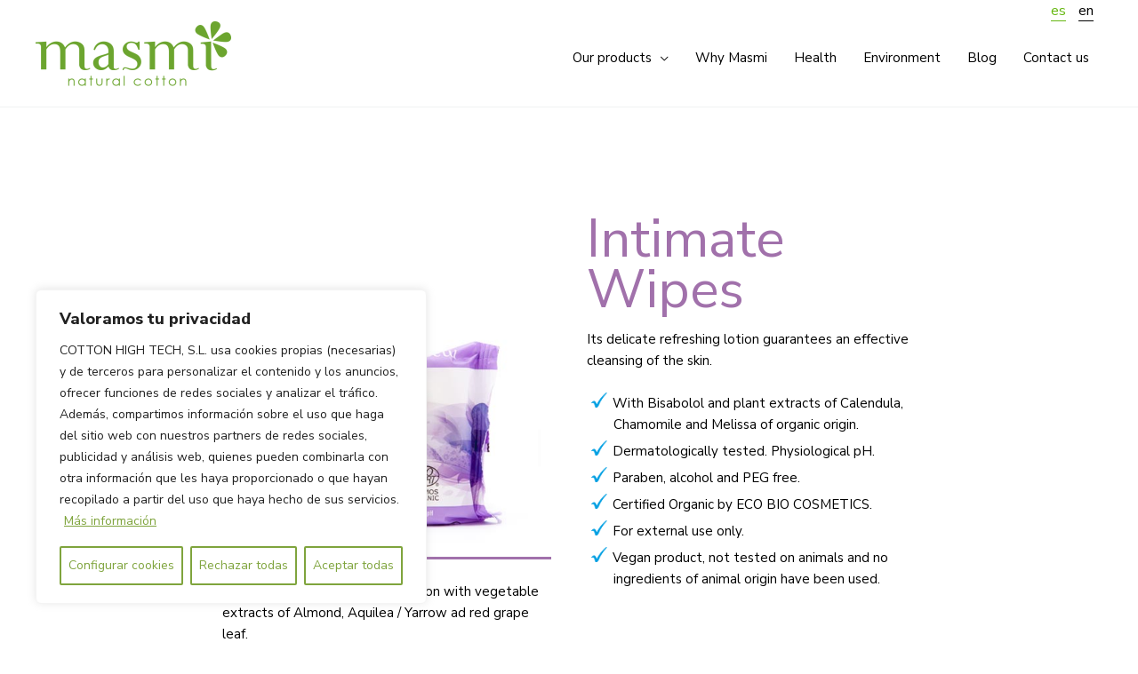

--- FILE ---
content_type: text/html; charset=UTF-8
request_url: https://www.masminaturalcotton.com/en/producto/cotton-intimate-wet-wipes/
body_size: 162251
content:
<!DOCTYPE html>
<html lang="en-GB">
<head>
<meta charset="UTF-8">
<meta name="viewport" content="width=device-width, initial-scale=1">
	 <link rel="profile" href="https://gmpg.org/xfn/11"> 
	 <meta name='robots' content='index, follow, max-image-preview:large, max-snippet:-1, max-video-preview:-1' />
<link rel="alternate" href="https://www.masminaturalcotton.com/producto/toallitas-humedas-intimas-de-algodon-ecologico/" hreflang="es" />
<link rel="alternate" href="https://www.masminaturalcotton.com/en/producto/cotton-intimate-wet-wipes/" hreflang="en" />

<!-- Google Tag Manager for WordPress by gtm4wp.com -->
<script data-cfasync="false" data-pagespeed-no-defer>
	var gtm4wp_datalayer_name = "dataLayer";
	var dataLayer = dataLayer || [];
</script>
<!-- End Google Tag Manager for WordPress by gtm4wp.com -->
	<!-- This site is optimized with the Yoast SEO plugin v22.3 - https://yoast.com/wordpress/plugins/seo/ -->
	<title>Cotton intimate wet wipes - Masmi natural cotton</title>
	<link rel="canonical" href="https://www.masminaturalcotton.com/en/producto/cotton-intimate-wet-wipes/" />
	<meta property="og:locale" content="en_GB" />
	<meta property="og:locale:alternate" content="es_ES" />
	<meta property="og:type" content="article" />
	<meta property="og:title" content="Cotton intimate wet wipes - Masmi natural cotton" />
	<meta property="og:description" content="Health &amp; beauty" />
	<meta property="og:url" content="https://www.masminaturalcotton.com/en/producto/cotton-intimate-wet-wipes/" />
	<meta property="og:site_name" content="Masmi natural cotton" />
	<meta property="article:modified_time" content="2023-05-19T08:03:10+00:00" />
	<meta name="twitter:card" content="summary_large_image" />
	<script type="application/ld+json" class="yoast-schema-graph">{"@context":"https://schema.org","@graph":[{"@type":"WebPage","@id":"https://www.masminaturalcotton.com/en/producto/cotton-intimate-wet-wipes/","url":"https://www.masminaturalcotton.com/en/producto/cotton-intimate-wet-wipes/","name":"Cotton intimate wet wipes - Masmi natural cotton","isPartOf":{"@id":"https://www.masminaturalcotton.com/en/higiene-femenina-ecologica/#website"},"datePublished":"2020-02-27T16:39:48+00:00","dateModified":"2023-05-19T08:03:10+00:00","breadcrumb":{"@id":"https://www.masminaturalcotton.com/en/producto/cotton-intimate-wet-wipes/#breadcrumb"},"inLanguage":"en-GB","potentialAction":[{"@type":"ReadAction","target":["https://www.masminaturalcotton.com/en/producto/cotton-intimate-wet-wipes/"]}]},{"@type":"BreadcrumbList","@id":"https://www.masminaturalcotton.com/en/producto/cotton-intimate-wet-wipes/#breadcrumb","itemListElement":[{"@type":"ListItem","position":1,"name":"Portada","item":"https://www.masminaturalcotton.com/en/higiene-femenina-ecologica/"},{"@type":"ListItem","position":2,"name":"Cotton intimate wet wipes"}]},{"@type":"WebSite","@id":"https://www.masminaturalcotton.com/en/higiene-femenina-ecologica/#website","url":"https://www.masminaturalcotton.com/en/higiene-femenina-ecologica/","name":"Masmi natural cotton","description":"MASMI intimate feminine hygiene","publisher":{"@id":"https://www.masminaturalcotton.com/en/higiene-femenina-ecologica/#organization"},"potentialAction":[{"@type":"SearchAction","target":{"@type":"EntryPoint","urlTemplate":"https://www.masminaturalcotton.com/en/higiene-femenina-ecologica/?s={search_term_string}"},"query-input":"required name=search_term_string"}],"inLanguage":"en-GB"},{"@type":"Organization","@id":"https://www.masminaturalcotton.com/en/higiene-femenina-ecologica/#organization","name":"Masmi natural cotton","url":"https://www.masminaturalcotton.com/en/higiene-femenina-ecologica/","logo":{"@type":"ImageObject","inLanguage":"en-GB","@id":"https://www.masminaturalcotton.com/en/higiene-femenina-ecologica/#/schema/logo/image/","url":"https://www.masminaturalcotton.com/nova/wp-content/uploads/2022/06/Logo-Masmi.png","contentUrl":"https://www.masminaturalcotton.com/nova/wp-content/uploads/2022/06/Logo-Masmi.png","width":648,"height":240,"caption":"Masmi natural cotton"},"image":{"@id":"https://www.masminaturalcotton.com/en/higiene-femenina-ecologica/#/schema/logo/image/"}}]}</script>
	<!-- / Yoast SEO plugin. -->


<link rel='dns-prefetch' href='//platform-api.sharethis.com' />
<link rel='dns-prefetch' href='//www.googletagmanager.com' />
<link rel='dns-prefetch' href='//fonts.googleapis.com' />
<link rel="alternate" type="application/rss+xml" title="Masmi natural cotton &raquo; Feed" href="https://www.masminaturalcotton.com/en/feed/" />
<link rel="alternate" type="application/rss+xml" title="Masmi natural cotton &raquo; Comments Feed" href="https://www.masminaturalcotton.com/en/comments/feed/" />
<script>
window._wpemojiSettings = {"baseUrl":"https:\/\/s.w.org\/images\/core\/emoji\/14.0.0\/72x72\/","ext":".png","svgUrl":"https:\/\/s.w.org\/images\/core\/emoji\/14.0.0\/svg\/","svgExt":".svg","source":{"concatemoji":"https:\/\/www.masminaturalcotton.com\/nova\/wp-includes\/js\/wp-emoji-release.min.js?ver=6.4.7"}};
/*! This file is auto-generated */
!function(i,n){var o,s,e;function c(e){try{var t={supportTests:e,timestamp:(new Date).valueOf()};sessionStorage.setItem(o,JSON.stringify(t))}catch(e){}}function p(e,t,n){e.clearRect(0,0,e.canvas.width,e.canvas.height),e.fillText(t,0,0);var t=new Uint32Array(e.getImageData(0,0,e.canvas.width,e.canvas.height).data),r=(e.clearRect(0,0,e.canvas.width,e.canvas.height),e.fillText(n,0,0),new Uint32Array(e.getImageData(0,0,e.canvas.width,e.canvas.height).data));return t.every(function(e,t){return e===r[t]})}function u(e,t,n){switch(t){case"flag":return n(e,"\ud83c\udff3\ufe0f\u200d\u26a7\ufe0f","\ud83c\udff3\ufe0f\u200b\u26a7\ufe0f")?!1:!n(e,"\ud83c\uddfa\ud83c\uddf3","\ud83c\uddfa\u200b\ud83c\uddf3")&&!n(e,"\ud83c\udff4\udb40\udc67\udb40\udc62\udb40\udc65\udb40\udc6e\udb40\udc67\udb40\udc7f","\ud83c\udff4\u200b\udb40\udc67\u200b\udb40\udc62\u200b\udb40\udc65\u200b\udb40\udc6e\u200b\udb40\udc67\u200b\udb40\udc7f");case"emoji":return!n(e,"\ud83e\udef1\ud83c\udffb\u200d\ud83e\udef2\ud83c\udfff","\ud83e\udef1\ud83c\udffb\u200b\ud83e\udef2\ud83c\udfff")}return!1}function f(e,t,n){var r="undefined"!=typeof WorkerGlobalScope&&self instanceof WorkerGlobalScope?new OffscreenCanvas(300,150):i.createElement("canvas"),a=r.getContext("2d",{willReadFrequently:!0}),o=(a.textBaseline="top",a.font="600 32px Arial",{});return e.forEach(function(e){o[e]=t(a,e,n)}),o}function t(e){var t=i.createElement("script");t.src=e,t.defer=!0,i.head.appendChild(t)}"undefined"!=typeof Promise&&(o="wpEmojiSettingsSupports",s=["flag","emoji"],n.supports={everything:!0,everythingExceptFlag:!0},e=new Promise(function(e){i.addEventListener("DOMContentLoaded",e,{once:!0})}),new Promise(function(t){var n=function(){try{var e=JSON.parse(sessionStorage.getItem(o));if("object"==typeof e&&"number"==typeof e.timestamp&&(new Date).valueOf()<e.timestamp+604800&&"object"==typeof e.supportTests)return e.supportTests}catch(e){}return null}();if(!n){if("undefined"!=typeof Worker&&"undefined"!=typeof OffscreenCanvas&&"undefined"!=typeof URL&&URL.createObjectURL&&"undefined"!=typeof Blob)try{var e="postMessage("+f.toString()+"("+[JSON.stringify(s),u.toString(),p.toString()].join(",")+"));",r=new Blob([e],{type:"text/javascript"}),a=new Worker(URL.createObjectURL(r),{name:"wpTestEmojiSupports"});return void(a.onmessage=function(e){c(n=e.data),a.terminate(),t(n)})}catch(e){}c(n=f(s,u,p))}t(n)}).then(function(e){for(var t in e)n.supports[t]=e[t],n.supports.everything=n.supports.everything&&n.supports[t],"flag"!==t&&(n.supports.everythingExceptFlag=n.supports.everythingExceptFlag&&n.supports[t]);n.supports.everythingExceptFlag=n.supports.everythingExceptFlag&&!n.supports.flag,n.DOMReady=!1,n.readyCallback=function(){n.DOMReady=!0}}).then(function(){return e}).then(function(){var e;n.supports.everything||(n.readyCallback(),(e=n.source||{}).concatemoji?t(e.concatemoji):e.wpemoji&&e.twemoji&&(t(e.twemoji),t(e.wpemoji)))}))}((window,document),window._wpemojiSettings);
</script>
<link rel='stylesheet' id='sgr_main-css' href='https://www.masminaturalcotton.com/nova/wp-content/plugins/simple-google-recaptcha/sgr.css?ver=1658755155' media='all' />
<link rel='stylesheet' id='astra-theme-css-css' href='https://www.masminaturalcotton.com/nova/wp-content/themes/astra/assets/css/minified/style.min.css?ver=4.6.8' media='all' />
<style id='astra-theme-css-inline-css'>
.ast-no-sidebar .entry-content .alignfull {margin-left: calc( -50vw + 50%);margin-right: calc( -50vw + 50%);max-width: 100vw;width: 100vw;}.ast-no-sidebar .entry-content .alignwide {margin-left: calc(-41vw + 50%);margin-right: calc(-41vw + 50%);max-width: unset;width: unset;}.ast-no-sidebar .entry-content .alignfull .alignfull,.ast-no-sidebar .entry-content .alignfull .alignwide,.ast-no-sidebar .entry-content .alignwide .alignfull,.ast-no-sidebar .entry-content .alignwide .alignwide,.ast-no-sidebar .entry-content .wp-block-column .alignfull,.ast-no-sidebar .entry-content .wp-block-column .alignwide{width: 100%;margin-left: auto;margin-right: auto;}.wp-block-gallery,.blocks-gallery-grid {margin: 0;}.wp-block-separator {max-width: 100px;}.wp-block-separator.is-style-wide,.wp-block-separator.is-style-dots {max-width: none;}.entry-content .has-2-columns .wp-block-column:first-child {padding-right: 10px;}.entry-content .has-2-columns .wp-block-column:last-child {padding-left: 10px;}@media (max-width: 782px) {.entry-content .wp-block-columns .wp-block-column {flex-basis: 100%;}.entry-content .has-2-columns .wp-block-column:first-child {padding-right: 0;}.entry-content .has-2-columns .wp-block-column:last-child {padding-left: 0;}}body .entry-content .wp-block-latest-posts {margin-left: 0;}body .entry-content .wp-block-latest-posts li {list-style: none;}.ast-no-sidebar .ast-container .entry-content .wp-block-latest-posts {margin-left: 0;}.ast-header-break-point .entry-content .alignwide {margin-left: auto;margin-right: auto;}.entry-content .blocks-gallery-item img {margin-bottom: auto;}.wp-block-pullquote {border-top: 4px solid #555d66;border-bottom: 4px solid #555d66;color: #40464d;}:root{--ast-container-default-xlg-padding:3em;--ast-container-default-lg-padding:3em;--ast-container-default-slg-padding:2em;--ast-container-default-md-padding:3em;--ast-container-default-sm-padding:3em;--ast-container-default-xs-padding:2.4em;--ast-container-default-xxs-padding:1.8em;--ast-code-block-background:#EEEEEE;--ast-comment-inputs-background:#FAFAFA;--ast-normal-container-width:1200px;--ast-narrow-container-width:750px;--ast-blog-title-font-weight:normal;--ast-blog-meta-weight:inherit;}html{font-size:93.75%;}a{color:#7fa43d;}a:hover,a:focus{color:#d6e7de;}body,button,input,select,textarea,.ast-button,.ast-custom-button{font-family:'Nunito Sans',sans-serif;font-weight:400;font-size:15px;font-size:1rem;line-height:var(--ast-body-line-height,1.6em);}blockquote{color:#000000;}h1,.entry-content h1,.entry-content h1 a,h2,.entry-content h2,.entry-content h2 a,h3,.entry-content h3,.entry-content h3 a,h4,.entry-content h4,.entry-content h4 a,h5,.entry-content h5,.entry-content h5 a,h6,.entry-content h6,.entry-content h6 a,.site-title,.site-title a{font-family:'Nunito Sans',sans-serif;font-weight:400;}.site-title{font-size:35px;font-size:2.3333333333333rem;display:none;}header .custom-logo-link img{max-width:220px;}.astra-logo-svg{width:220px;}.site-header .site-description{font-size:15px;font-size:1rem;display:none;}.entry-title{font-size:30px;font-size:2rem;}.archive .ast-article-post .ast-article-inner,.blog .ast-article-post .ast-article-inner,.archive .ast-article-post .ast-article-inner:hover,.blog .ast-article-post .ast-article-inner:hover{overflow:hidden;}h1,.entry-content h1,.entry-content h1 a{font-size:65px;font-size:4.3333333333333rem;font-family:'Nunito Sans',sans-serif;line-height:0.96em;}h2,.entry-content h2,.entry-content h2 a{font-size:60px;font-size:4rem;font-weight:500;font-family:'Nunito Sans',sans-serif;}h3,.entry-content h3,.entry-content h3 a{font-size:30px;font-size:2rem;font-family:'Nunito Sans',sans-serif;}h4,.entry-content h4,.entry-content h4 a{font-size:20px;font-size:1.3333333333333rem;line-height:1.2em;font-family:'Nunito Sans',sans-serif;}h5,.entry-content h5,.entry-content h5 a{font-size:15px;font-size:1rem;line-height:1.2em;font-family:'Nunito Sans',sans-serif;}h6,.entry-content h6,.entry-content h6 a{font-size:12px;font-size:0.8rem;line-height:1.25em;font-family:'Nunito Sans',sans-serif;}::selection{background-color:#d6e7de;color:#000000;}body,h1,.entry-title a,.entry-content h1,.entry-content h1 a,h2,.entry-content h2,.entry-content h2 a,h3,.entry-content h3,.entry-content h3 a,h4,.entry-content h4,.entry-content h4 a,h5,.entry-content h5,.entry-content h5 a,h6,.entry-content h6,.entry-content h6 a{color:#000000;}.tagcloud a:hover,.tagcloud a:focus,.tagcloud a.current-item{color:#000000;border-color:#7fa43d;background-color:#7fa43d;}input:focus,input[type="text"]:focus,input[type="email"]:focus,input[type="url"]:focus,input[type="password"]:focus,input[type="reset"]:focus,input[type="search"]:focus,textarea:focus{border-color:#7fa43d;}input[type="radio"]:checked,input[type=reset],input[type="checkbox"]:checked,input[type="checkbox"]:hover:checked,input[type="checkbox"]:focus:checked,input[type=range]::-webkit-slider-thumb{border-color:#7fa43d;background-color:#7fa43d;box-shadow:none;}.site-footer a:hover + .post-count,.site-footer a:focus + .post-count{background:#7fa43d;border-color:#7fa43d;}.single .nav-links .nav-previous,.single .nav-links .nav-next{color:#7fa43d;}.entry-meta,.entry-meta *{line-height:1.45;color:#7fa43d;}.entry-meta a:not(.ast-button):hover,.entry-meta a:not(.ast-button):hover *,.entry-meta a:not(.ast-button):focus,.entry-meta a:not(.ast-button):focus *,.page-links > .page-link,.page-links .page-link:hover,.post-navigation a:hover{color:#d6e7de;}#cat option,.secondary .calendar_wrap thead a,.secondary .calendar_wrap thead a:visited{color:#7fa43d;}.secondary .calendar_wrap #today,.ast-progress-val span{background:#7fa43d;}.secondary a:hover + .post-count,.secondary a:focus + .post-count{background:#7fa43d;border-color:#7fa43d;}.calendar_wrap #today > a{color:#000000;}.page-links .page-link,.single .post-navigation a{color:#7fa43d;}.ast-search-menu-icon .search-form button.search-submit{padding:0 4px;}.ast-search-menu-icon form.search-form{padding-right:0;}.ast-search-menu-icon.slide-search input.search-field{width:0;}.ast-header-search .ast-search-menu-icon.ast-dropdown-active .search-form,.ast-header-search .ast-search-menu-icon.ast-dropdown-active .search-field:focus{transition:all 0.2s;}.search-form input.search-field:focus{outline:none;}.widget-title,.widget .wp-block-heading{font-size:21px;font-size:1.4rem;color:#000000;}.single .ast-author-details .author-title{color:#d6e7de;}.ast-search-menu-icon.slide-search a:focus-visible:focus-visible,.astra-search-icon:focus-visible,#close:focus-visible,a:focus-visible,.ast-menu-toggle:focus-visible,.site .skip-link:focus-visible,.wp-block-loginout input:focus-visible,.wp-block-search.wp-block-search__button-inside .wp-block-search__inside-wrapper,.ast-header-navigation-arrow:focus-visible,.woocommerce .wc-proceed-to-checkout > .checkout-button:focus-visible,.woocommerce .woocommerce-MyAccount-navigation ul li a:focus-visible,.ast-orders-table__row .ast-orders-table__cell:focus-visible,.woocommerce .woocommerce-order-details .order-again > .button:focus-visible,.woocommerce .woocommerce-message a.button.wc-forward:focus-visible,.woocommerce #minus_qty:focus-visible,.woocommerce #plus_qty:focus-visible,a#ast-apply-coupon:focus-visible,.woocommerce .woocommerce-info a:focus-visible,.woocommerce .astra-shop-summary-wrap a:focus-visible,.woocommerce a.wc-forward:focus-visible,#ast-apply-coupon:focus-visible,.woocommerce-js .woocommerce-mini-cart-item a.remove:focus-visible,#close:focus-visible,.button.search-submit:focus-visible,#search_submit:focus,.normal-search:focus-visible{outline-style:dotted;outline-color:inherit;outline-width:thin;}input:focus,input[type="text"]:focus,input[type="email"]:focus,input[type="url"]:focus,input[type="password"]:focus,input[type="reset"]:focus,input[type="search"]:focus,input[type="number"]:focus,textarea:focus,.wp-block-search__input:focus,[data-section="section-header-mobile-trigger"] .ast-button-wrap .ast-mobile-menu-trigger-minimal:focus,.ast-mobile-popup-drawer.active .menu-toggle-close:focus,.woocommerce-ordering select.orderby:focus,#ast-scroll-top:focus,#coupon_code:focus,.woocommerce-page #comment:focus,.woocommerce #reviews #respond input#submit:focus,.woocommerce a.add_to_cart_button:focus,.woocommerce .button.single_add_to_cart_button:focus,.woocommerce .woocommerce-cart-form button:focus,.woocommerce .woocommerce-cart-form__cart-item .quantity .qty:focus,.woocommerce .woocommerce-billing-fields .woocommerce-billing-fields__field-wrapper .woocommerce-input-wrapper > .input-text:focus,.woocommerce #order_comments:focus,.woocommerce #place_order:focus,.woocommerce .woocommerce-address-fields .woocommerce-address-fields__field-wrapper .woocommerce-input-wrapper > .input-text:focus,.woocommerce .woocommerce-MyAccount-content form button:focus,.woocommerce .woocommerce-MyAccount-content .woocommerce-EditAccountForm .woocommerce-form-row .woocommerce-Input.input-text:focus,.woocommerce .ast-woocommerce-container .woocommerce-pagination ul.page-numbers li a:focus,body #content .woocommerce form .form-row .select2-container--default .select2-selection--single:focus,#ast-coupon-code:focus,.woocommerce.woocommerce-js .quantity input[type=number]:focus,.woocommerce-js .woocommerce-mini-cart-item .quantity input[type=number]:focus,.woocommerce p#ast-coupon-trigger:focus{border-style:dotted;border-color:inherit;border-width:thin;}input{outline:none;}.main-header-menu .menu-link,.ast-header-custom-item a{color:#000000;}.main-header-menu .menu-item:hover > .menu-link,.main-header-menu .menu-item:hover > .ast-menu-toggle,.main-header-menu .ast-masthead-custom-menu-items a:hover,.main-header-menu .menu-item.focus > .menu-link,.main-header-menu .menu-item.focus > .ast-menu-toggle,.main-header-menu .current-menu-item > .menu-link,.main-header-menu .current-menu-ancestor > .menu-link,.main-header-menu .current-menu-item > .ast-menu-toggle,.main-header-menu .current-menu-ancestor > .ast-menu-toggle{color:#7fa43d;}.header-main-layout-3 .ast-main-header-bar-alignment{margin-right:auto;}.header-main-layout-2 .site-header-section-left .ast-site-identity{text-align:left;}.site-logo-img img{ transition:all 0.2s linear;}body .ast-oembed-container *{position:absolute;top:0;width:100%;height:100%;left:0;}body .wp-block-embed-pocket-casts .ast-oembed-container *{position:unset;}.ast-header-break-point .ast-mobile-menu-buttons-minimal.menu-toggle{background:transparent;color:#d6e7de;}.ast-header-break-point .ast-mobile-menu-buttons-outline.menu-toggle{background:transparent;border:1px solid #d6e7de;color:#d6e7de;}.ast-header-break-point .ast-mobile-menu-buttons-fill.menu-toggle{background:#d6e7de;color:#ffffff;}.ast-single-post-featured-section + article {margin-top: 2em;}.site-content .ast-single-post-featured-section img {width: 100%;overflow: hidden;object-fit: cover;}.site > .ast-single-related-posts-container {margin-top: 0;}@media (min-width: 769px) {.ast-desktop .ast-container--narrow {max-width: var(--ast-narrow-container-width);margin: 0 auto;}}.ast-small-footer{color:#e7e7e7;}.ast-small-footer > .ast-footer-overlay{background-color:#4a4a4a;;}.ast-small-footer a{color:#e7e7e7;}.ast-small-footer a:hover{color:#66b711;}.footer-adv .footer-adv-overlay{border-top-style:solid;border-top-width:0px;border-top-color:#ffffff;}.footer-adv a:hover,.footer-adv .no-widget-text a:hover,.footer-adv a:focus,.footer-adv .no-widget-text a:focus{color:#66b711;}.footer-adv-overlay{background-color:#4a4a4a;;}.wp-block-buttons.aligncenter{justify-content:center;}@media (max-width:782px){.entry-content .wp-block-columns .wp-block-column{margin-left:0px;}}.wp-block-image.aligncenter{margin-left:auto;margin-right:auto;}.wp-block-table.aligncenter{margin-left:auto;margin-right:auto;}.wp-block-buttons .wp-block-button.is-style-outline .wp-block-button__link.wp-element-button,.ast-outline-button,.wp-block-uagb-buttons-child .uagb-buttons-repeater.ast-outline-button{border-color:#000000;border-top-width:2px;border-right-width:2px;border-bottom-width:2px;border-left-width:2px;font-family:inherit;font-weight:inherit;line-height:1em;border-top-left-radius:6px;border-top-right-radius:6px;border-bottom-right-radius:6px;border-bottom-left-radius:6px;}.entry-content[ast-blocks-layout] > figure{margin-bottom:1em;}#page{display:flex;flex-direction:column;min-height:100vh;}.ast-404-layout-1 h1.page-title{color:var(--ast-global-color-2);}.single .post-navigation a{line-height:1em;height:inherit;}.error-404 .page-sub-title{font-size:1.5rem;font-weight:inherit;}.search .site-content .content-area .search-form{margin-bottom:0;}#page .site-content{flex-grow:1;}.widget{margin-bottom:1.25em;}#secondary li{line-height:1.5em;}#secondary .wp-block-group h2{margin-bottom:0.7em;}#secondary h2{font-size:1.7rem;}.ast-separate-container .ast-article-post,.ast-separate-container .ast-article-single,.ast-separate-container .comment-respond{padding:3em;}.ast-separate-container .ast-article-single .ast-article-single{padding:0;}.ast-article-single .wp-block-post-template-is-layout-grid{padding-left:0;}.ast-separate-container .comments-title,.ast-narrow-container .comments-title{padding:1.5em 2em;}.ast-page-builder-template .comment-form-textarea,.ast-comment-formwrap .ast-grid-common-col{padding:0;}.ast-comment-formwrap{padding:0;display:inline-flex;column-gap:20px;width:100%;margin-left:0;margin-right:0;}.comments-area textarea#comment:focus,.comments-area textarea#comment:active,.comments-area .ast-comment-formwrap input[type="text"]:focus,.comments-area .ast-comment-formwrap input[type="text"]:active {box-shadow:none;outline:none;}.archive.ast-page-builder-template .entry-header{margin-top:2em;}.ast-page-builder-template .ast-comment-formwrap{width:100%;}.entry-title{margin-bottom:0.5em;}.ast-archive-description p{font-size:inherit;font-weight:inherit;line-height:inherit;}.ast-separate-container .ast-comment-list li.depth-1,.hentry{margin-bottom:2em;}@media (min-width:768px){.ast-left-sidebar.ast-page-builder-template #secondary,.archive.ast-right-sidebar.ast-page-builder-template .site-main{padding-left:20px;padding-right:20px;}}@media (max-width:544px){.ast-comment-formwrap.ast-row{column-gap:10px;display:inline-block;}#ast-commentform .ast-grid-common-col{position:relative;width:100%;}}@media (min-width:1201px){.ast-separate-container .ast-article-post,.ast-separate-container .ast-article-single,.ast-separate-container .ast-author-box,.ast-separate-container .ast-404-layout-1,.ast-separate-container .no-results{padding:3em;}}@media (max-width:768px){.ast-separate-container #primary,.ast-separate-container #secondary{padding:1.5em 0;}#primary,#secondary{padding:1.5em 0;margin:0;}.ast-left-sidebar #content > .ast-container{display:flex;flex-direction:column-reverse;width:100%;}}@media (min-width:769px){.ast-separate-container.ast-right-sidebar #primary,.ast-separate-container.ast-left-sidebar #primary{border:0;}.search-no-results.ast-separate-container #primary{margin-bottom:4em;}}.menu-toggle,button,.ast-button,.ast-custom-button,.button,input#submit,input[type="button"],input[type="submit"],input[type="reset"]{color:#ffffff;border-color:#000000;background-color:#d6e7de;border-top-left-radius:6px;border-top-right-radius:6px;border-bottom-right-radius:6px;border-bottom-left-radius:6px;padding-top:10px;padding-right:20px;padding-bottom:10px;padding-left:20px;font-family:inherit;font-weight:inherit;}button:focus,.menu-toggle:hover,button:hover,.ast-button:hover,.ast-custom-button:hover .button:hover,.ast-custom-button:hover,input[type=reset]:hover,input[type=reset]:focus,input#submit:hover,input#submit:focus,input[type="button"]:hover,input[type="button"]:focus,input[type="submit"]:hover,input[type="submit"]:focus{color:#000000;background-color:#d6e7de;border-color:#d6e7de;}form[CLASS*="wp-block-search__"].wp-block-search .wp-block-search__inside-wrapper .wp-block-search__button.has-icon{padding-top:calc(10px - 3px);padding-right:calc(20px - 3px);padding-bottom:calc(10px - 3px);padding-left:calc(20px - 3px);}@media (max-width:768px){.ast-mobile-header-stack .main-header-bar .ast-search-menu-icon{display:inline-block;}.ast-header-break-point.ast-header-custom-item-outside .ast-mobile-header-stack .main-header-bar .ast-search-icon{margin:0;}.ast-comment-avatar-wrap img{max-width:2.5em;}.ast-comment-meta{padding:0 1.8888em 1.3333em;}.ast-separate-container .ast-comment-list li.depth-1{padding:1.5em 2.14em;}.ast-separate-container .comment-respond{padding:2em 2.14em;}}@media (min-width:544px){.ast-container{max-width:100%;}}@media (max-width:544px){.ast-separate-container .ast-article-post,.ast-separate-container .ast-article-single,.ast-separate-container .comments-title,.ast-separate-container .ast-archive-description{padding:1.5em 1em;}.ast-separate-container #content .ast-container{padding-left:0.54em;padding-right:0.54em;}.ast-separate-container .ast-comment-list .bypostauthor{padding:.5em;}.ast-search-menu-icon.ast-dropdown-active .search-field{width:170px;}.site-branding img,.site-header .site-logo-img .custom-logo-link img{max-width:100%;}}@media (min-width:545px){.ast-page-builder-template .comments-area,.single.ast-page-builder-template .entry-header,.single.ast-page-builder-template .post-navigation,.single.ast-page-builder-template .ast-single-related-posts-container{max-width:1240px;margin-left:auto;margin-right:auto;}}.ast-no-sidebar.ast-separate-container .entry-content .alignfull {margin-left: -6.67em;margin-right: -6.67em;width: auto;}@media (max-width: 1200px) {.ast-no-sidebar.ast-separate-container .entry-content .alignfull {margin-left: -2.4em;margin-right: -2.4em;}}@media (max-width: 768px) {.ast-no-sidebar.ast-separate-container .entry-content .alignfull {margin-left: -2.14em;margin-right: -2.14em;}}@media (max-width: 544px) {.ast-no-sidebar.ast-separate-container .entry-content .alignfull {margin-left: -1em;margin-right: -1em;}}.ast-no-sidebar.ast-separate-container .entry-content .alignwide {margin-left: -20px;margin-right: -20px;}.ast-no-sidebar.ast-separate-container .entry-content .wp-block-column .alignfull,.ast-no-sidebar.ast-separate-container .entry-content .wp-block-column .alignwide {margin-left: auto;margin-right: auto;width: 100%;}@media (max-width:768px){.site-title{display:none;}.site-header .site-description{display:none;}h1,.entry-content h1,.entry-content h1 a{font-size:60px;}h2,.entry-content h2,.entry-content h2 a{font-size:40px;}h3,.entry-content h3,.entry-content h3 a{font-size:30px;}.astra-logo-svg{width:190px;}header .custom-logo-link img,.ast-header-break-point .site-logo-img .custom-mobile-logo-link img{max-width:190px;}}@media (max-width:544px){.site-title{display:none;}.site-header .site-description{display:none;}h1,.entry-content h1,.entry-content h1 a{font-size:27px;}h2,.entry-content h2,.entry-content h2 a{font-size:20px;}h3,.entry-content h3,.entry-content h3 a{font-size:20px;}header .custom-logo-link img,.ast-header-break-point .site-branding img,.ast-header-break-point .custom-logo-link img{max-width:137px;}.astra-logo-svg{width:137px;}.ast-header-break-point .site-logo-img .custom-mobile-logo-link img{max-width:137px;}}@media (max-width:768px){html{font-size:85.5%;}}@media (max-width:544px){html{font-size:85.5%;}}@media (min-width:769px){.ast-container{max-width:1240px;}}@font-face {font-family: "Astra";src: url(https://www.masminaturalcotton.com/nova/wp-content/themes/astra/assets/fonts/astra.woff) format("woff"),url(https://www.masminaturalcotton.com/nova/wp-content/themes/astra/assets/fonts/astra.ttf) format("truetype"),url(https://www.masminaturalcotton.com/nova/wp-content/themes/astra/assets/fonts/astra.svg#astra) format("svg");font-weight: normal;font-style: normal;font-display: fallback;}@media (max-width:921px) {.main-header-bar .main-header-bar-navigation{display:none;}}.ast-desktop .main-header-menu.submenu-with-border .sub-menu,.ast-desktop .main-header-menu.submenu-with-border .astra-full-megamenu-wrapper{border-color:#eaeaea;}.ast-desktop .main-header-menu.submenu-with-border .sub-menu{border-top-width:1px;border-right-width:1px;border-left-width:1px;border-bottom-width:1px;border-style:solid;}.ast-desktop .main-header-menu.submenu-with-border .sub-menu .sub-menu{top:-1px;}.ast-desktop .main-header-menu.submenu-with-border .sub-menu .menu-link,.ast-desktop .main-header-menu.submenu-with-border .children .menu-link{border-bottom-width:0px;border-style:solid;border-color:#ffffff;}@media (min-width:769px){.main-header-menu .sub-menu .menu-item.ast-left-align-sub-menu:hover > .sub-menu,.main-header-menu .sub-menu .menu-item.ast-left-align-sub-menu.focus > .sub-menu{margin-left:-2px;}}.ast-small-footer{border-top-style:solid;border-top-width:0px;border-top-color:#f1f2f2;}.ast-small-footer-wrap{text-align:center;}.ast-header-break-point.ast-header-custom-item-inside .main-header-bar .main-header-bar-navigation .ast-search-icon {display: none;}.ast-header-break-point.ast-header-custom-item-inside .main-header-bar .ast-search-menu-icon .search-form {padding: 0;display: block;overflow: hidden;}.ast-header-break-point .ast-header-custom-item .widget:last-child {margin-bottom: 1em;}.ast-header-custom-item .widget {margin: 0.5em;display: inline-block;vertical-align: middle;}.ast-header-custom-item .widget p {margin-bottom: 0;}.ast-header-custom-item .widget li {width: auto;}.ast-header-custom-item-inside .button-custom-menu-item .menu-link {display: none;}.ast-header-custom-item-inside.ast-header-break-point .button-custom-menu-item .ast-custom-button-link {display: none;}.ast-header-custom-item-inside.ast-header-break-point .button-custom-menu-item .menu-link {display: block;}.ast-header-break-point.ast-header-custom-item-outside .main-header-bar .ast-search-icon {margin-right: 1em;}.ast-header-break-point.ast-header-custom-item-inside .main-header-bar .ast-search-menu-icon .search-field,.ast-header-break-point.ast-header-custom-item-inside .main-header-bar .ast-search-menu-icon.ast-inline-search .search-field {width: 100%;padding-right: 5.5em;}.ast-header-break-point.ast-header-custom-item-inside .main-header-bar .ast-search-menu-icon .search-submit {display: block;position: absolute;height: 100%;top: 0;right: 0;padding: 0 1em;border-radius: 0;}.ast-header-break-point .ast-header-custom-item .ast-masthead-custom-menu-items {padding-left: 20px;padding-right: 20px;margin-bottom: 1em;margin-top: 1em;}.ast-header-custom-item-inside.ast-header-break-point .button-custom-menu-item {padding-left: 0;padding-right: 0;margin-top: 0;margin-bottom: 0;}.astra-icon-down_arrow::after {content: "\e900";font-family: Astra;}.astra-icon-close::after {content: "\e5cd";font-family: Astra;}.astra-icon-drag_handle::after {content: "\e25d";font-family: Astra;}.astra-icon-format_align_justify::after {content: "\e235";font-family: Astra;}.astra-icon-menu::after {content: "\e5d2";font-family: Astra;}.astra-icon-reorder::after {content: "\e8fe";font-family: Astra;}.astra-icon-search::after {content: "\e8b6";font-family: Astra;}.astra-icon-zoom_in::after {content: "\e56b";font-family: Astra;}.astra-icon-check-circle::after {content: "\e901";font-family: Astra;}.astra-icon-shopping-cart::after {content: "\f07a";font-family: Astra;}.astra-icon-shopping-bag::after {content: "\f290";font-family: Astra;}.astra-icon-shopping-basket::after {content: "\f291";font-family: Astra;}.astra-icon-circle-o::after {content: "\e903";font-family: Astra;}.astra-icon-certificate::after {content: "\e902";font-family: Astra;}blockquote {padding: 1.2em;}:root .has-ast-global-color-0-color{color:var(--ast-global-color-0);}:root .has-ast-global-color-0-background-color{background-color:var(--ast-global-color-0);}:root .wp-block-button .has-ast-global-color-0-color{color:var(--ast-global-color-0);}:root .wp-block-button .has-ast-global-color-0-background-color{background-color:var(--ast-global-color-0);}:root .has-ast-global-color-1-color{color:var(--ast-global-color-1);}:root .has-ast-global-color-1-background-color{background-color:var(--ast-global-color-1);}:root .wp-block-button .has-ast-global-color-1-color{color:var(--ast-global-color-1);}:root .wp-block-button .has-ast-global-color-1-background-color{background-color:var(--ast-global-color-1);}:root .has-ast-global-color-2-color{color:var(--ast-global-color-2);}:root .has-ast-global-color-2-background-color{background-color:var(--ast-global-color-2);}:root .wp-block-button .has-ast-global-color-2-color{color:var(--ast-global-color-2);}:root .wp-block-button .has-ast-global-color-2-background-color{background-color:var(--ast-global-color-2);}:root .has-ast-global-color-3-color{color:var(--ast-global-color-3);}:root .has-ast-global-color-3-background-color{background-color:var(--ast-global-color-3);}:root .wp-block-button .has-ast-global-color-3-color{color:var(--ast-global-color-3);}:root .wp-block-button .has-ast-global-color-3-background-color{background-color:var(--ast-global-color-3);}:root .has-ast-global-color-4-color{color:var(--ast-global-color-4);}:root .has-ast-global-color-4-background-color{background-color:var(--ast-global-color-4);}:root .wp-block-button .has-ast-global-color-4-color{color:var(--ast-global-color-4);}:root .wp-block-button .has-ast-global-color-4-background-color{background-color:var(--ast-global-color-4);}:root .has-ast-global-color-5-color{color:var(--ast-global-color-5);}:root .has-ast-global-color-5-background-color{background-color:var(--ast-global-color-5);}:root .wp-block-button .has-ast-global-color-5-color{color:var(--ast-global-color-5);}:root .wp-block-button .has-ast-global-color-5-background-color{background-color:var(--ast-global-color-5);}:root .has-ast-global-color-6-color{color:var(--ast-global-color-6);}:root .has-ast-global-color-6-background-color{background-color:var(--ast-global-color-6);}:root .wp-block-button .has-ast-global-color-6-color{color:var(--ast-global-color-6);}:root .wp-block-button .has-ast-global-color-6-background-color{background-color:var(--ast-global-color-6);}:root .has-ast-global-color-7-color{color:var(--ast-global-color-7);}:root .has-ast-global-color-7-background-color{background-color:var(--ast-global-color-7);}:root .wp-block-button .has-ast-global-color-7-color{color:var(--ast-global-color-7);}:root .wp-block-button .has-ast-global-color-7-background-color{background-color:var(--ast-global-color-7);}:root .has-ast-global-color-8-color{color:var(--ast-global-color-8);}:root .has-ast-global-color-8-background-color{background-color:var(--ast-global-color-8);}:root .wp-block-button .has-ast-global-color-8-color{color:var(--ast-global-color-8);}:root .wp-block-button .has-ast-global-color-8-background-color{background-color:var(--ast-global-color-8);}:root{--ast-global-color-0:#0170B9;--ast-global-color-1:#3a3a3a;--ast-global-color-2:#3a3a3a;--ast-global-color-3:#4B4F58;--ast-global-color-4:#F5F5F5;--ast-global-color-5:#FFFFFF;--ast-global-color-6:#E5E5E5;--ast-global-color-7:#424242;--ast-global-color-8:#000000;}:root {--ast-border-color : var(--ast-global-color-6);}.ast-archive-entry-banner {-js-display: flex;display: flex;flex-direction: column;justify-content: center;text-align: center;position: relative;background: #eeeeee;}.ast-archive-entry-banner[data-banner-width-type="custom"] {margin: 0 auto;width: 100%;}.ast-archive-entry-banner[data-banner-layout="layout-1"] {background: inherit;padding: 20px 0;text-align: left;}body.archive .ast-archive-description{max-width:1200px;width:100%;text-align:left;padding-top:3em;padding-right:3em;padding-bottom:3em;padding-left:3em;}body.archive .ast-archive-description .ast-archive-title,body.archive .ast-archive-description .ast-archive-title *{font-size:40px;font-size:2.6666666666667rem;}body.archive .ast-archive-description > *:not(:last-child){margin-bottom:10px;}@media (max-width:768px){body.archive .ast-archive-description{text-align:left;}}@media (max-width:544px){body.archive .ast-archive-description{text-align:left;}}.ast-breadcrumbs .trail-browse,.ast-breadcrumbs .trail-items,.ast-breadcrumbs .trail-items li{display:inline-block;margin:0;padding:0;border:none;background:inherit;text-indent:0;text-decoration:none;}.ast-breadcrumbs .trail-browse{font-size:inherit;font-style:inherit;font-weight:inherit;color:inherit;}.ast-breadcrumbs .trail-items{list-style:none;}.trail-items li::after{padding:0 0.3em;content:"\00bb";}.trail-items li:last-of-type::after{display:none;}h1,.entry-content h1,h2,.entry-content h2,h3,.entry-content h3,h4,.entry-content h4,h5,.entry-content h5,h6,.entry-content h6{color:var(--ast-global-color-2);}.ast-header-break-point .main-header-bar{border-bottom-width:1px;border-bottom-color:#f1f2f2;}@media (min-width:769px){.main-header-bar{border-bottom-width:1px;border-bottom-color:#f1f2f2;}}.ast-flex{-webkit-align-content:center;-ms-flex-line-pack:center;align-content:center;-webkit-box-align:center;-webkit-align-items:center;-moz-box-align:center;-ms-flex-align:center;align-items:center;}.main-header-bar{padding:1em 0;}.ast-site-identity{padding:0;}.header-main-layout-1 .ast-flex.main-header-container,.header-main-layout-3 .ast-flex.main-header-container{-webkit-align-content:center;-ms-flex-line-pack:center;align-content:center;-webkit-box-align:center;-webkit-align-items:center;-moz-box-align:center;-ms-flex-align:center;align-items:center;}.header-main-layout-1 .ast-flex.main-header-container,.header-main-layout-3 .ast-flex.main-header-container{-webkit-align-content:center;-ms-flex-line-pack:center;align-content:center;-webkit-box-align:center;-webkit-align-items:center;-moz-box-align:center;-ms-flex-align:center;align-items:center;}.main-header-menu .sub-menu .menu-item.menu-item-has-children > .menu-link:after{position:absolute;right:1em;top:50%;transform:translate(0,-50%) rotate(270deg);}.ast-header-break-point .main-header-bar .main-header-bar-navigation .page_item_has_children > .ast-menu-toggle::before,.ast-header-break-point .main-header-bar .main-header-bar-navigation .menu-item-has-children > .ast-menu-toggle::before,.ast-mobile-popup-drawer .main-header-bar-navigation .menu-item-has-children>.ast-menu-toggle::before,.ast-header-break-point .ast-mobile-header-wrap .main-header-bar-navigation .menu-item-has-children > .ast-menu-toggle::before{font-weight:bold;content:"\e900";font-family:Astra;text-decoration:inherit;display:inline-block;}.ast-header-break-point .main-navigation ul.sub-menu .menu-item .menu-link:before{content:"\e900";font-family:Astra;font-size:.65em;text-decoration:inherit;display:inline-block;transform:translate(0,-2px) rotateZ(270deg);margin-right:5px;}.widget_search .search-form:after{font-family:Astra;font-size:1.2em;font-weight:normal;content:"\e8b6";position:absolute;top:50%;right:15px;transform:translate(0,-50%);}.astra-search-icon::before{content:"\e8b6";font-family:Astra;font-style:normal;font-weight:normal;text-decoration:inherit;text-align:center;-webkit-font-smoothing:antialiased;-moz-osx-font-smoothing:grayscale;z-index:3;}.main-header-bar .main-header-bar-navigation .page_item_has_children > a:after,.main-header-bar .main-header-bar-navigation .menu-item-has-children > a:after,.menu-item-has-children .ast-header-navigation-arrow:after{content:"\e900";display:inline-block;font-family:Astra;font-size:.6rem;font-weight:bold;text-rendering:auto;-webkit-font-smoothing:antialiased;-moz-osx-font-smoothing:grayscale;margin-left:10px;line-height:normal;}.menu-item-has-children .sub-menu .ast-header-navigation-arrow:after{margin-left:0;}.ast-mobile-popup-drawer .main-header-bar-navigation .ast-submenu-expanded>.ast-menu-toggle::before{transform:rotateX(180deg);}.ast-header-break-point .main-header-bar-navigation .menu-item-has-children > .menu-link:after{display:none;}@media (min-width:769px){.ast-builder-menu .main-navigation > ul > li:last-child a{margin-right:0;}}.ast-separate-container .ast-article-inner{background-color:transparent;background-image:none;}.ast-separate-container .ast-article-post{background-color:#ffffff;;background-image:none;;}.ast-separate-container .ast-article-single:not(.ast-related-post),.woocommerce.ast-separate-container .ast-woocommerce-container,.ast-separate-container .error-404,.ast-separate-container .no-results,.single.ast-separate-container .site-main .ast-author-meta,.ast-separate-container .related-posts-title-wrapper,.ast-separate-container .comments-count-wrapper,.ast-box-layout.ast-plain-container .site-content,.ast-padded-layout.ast-plain-container .site-content,.ast-separate-container .ast-archive-description,.ast-separate-container .comments-area .comment-respond,.ast-separate-container .comments-area .ast-comment-list li,.ast-separate-container .comments-area .comments-title{background-color:#ffffff;;background-image:none;;}.ast-separate-container.ast-two-container #secondary .widget{background-color:#ffffff;;background-image:none;;}
</style>
<link rel='stylesheet' id='astra-google-fonts-css' href='https://fonts.googleapis.com/css?family=Nunito+Sans%3A400%2C800%2C&#038;display=fallback&#038;ver=4.6.8' media='all' />
<style id='wp-emoji-styles-inline-css'>

	img.wp-smiley, img.emoji {
		display: inline !important;
		border: none !important;
		box-shadow: none !important;
		height: 1em !important;
		width: 1em !important;
		margin: 0 0.07em !important;
		vertical-align: -0.1em !important;
		background: none !important;
		padding: 0 !important;
	}
</style>
<link rel='stylesheet' id='wp-block-library-css' href='https://www.masminaturalcotton.com/nova/wp-includes/css/dist/block-library/style.min.css?ver=6.4.7' media='all' />
<style id='global-styles-inline-css'>
body{--wp--preset--color--black: #000000;--wp--preset--color--cyan-bluish-gray: #abb8c3;--wp--preset--color--white: #ffffff;--wp--preset--color--pale-pink: #f78da7;--wp--preset--color--vivid-red: #cf2e2e;--wp--preset--color--luminous-vivid-orange: #ff6900;--wp--preset--color--luminous-vivid-amber: #fcb900;--wp--preset--color--light-green-cyan: #7bdcb5;--wp--preset--color--vivid-green-cyan: #00d084;--wp--preset--color--pale-cyan-blue: #8ed1fc;--wp--preset--color--vivid-cyan-blue: #0693e3;--wp--preset--color--vivid-purple: #9b51e0;--wp--preset--color--ast-global-color-0: var(--ast-global-color-0);--wp--preset--color--ast-global-color-1: var(--ast-global-color-1);--wp--preset--color--ast-global-color-2: var(--ast-global-color-2);--wp--preset--color--ast-global-color-3: var(--ast-global-color-3);--wp--preset--color--ast-global-color-4: var(--ast-global-color-4);--wp--preset--color--ast-global-color-5: var(--ast-global-color-5);--wp--preset--color--ast-global-color-6: var(--ast-global-color-6);--wp--preset--color--ast-global-color-7: var(--ast-global-color-7);--wp--preset--color--ast-global-color-8: var(--ast-global-color-8);--wp--preset--gradient--vivid-cyan-blue-to-vivid-purple: linear-gradient(135deg,rgba(6,147,227,1) 0%,rgb(155,81,224) 100%);--wp--preset--gradient--light-green-cyan-to-vivid-green-cyan: linear-gradient(135deg,rgb(122,220,180) 0%,rgb(0,208,130) 100%);--wp--preset--gradient--luminous-vivid-amber-to-luminous-vivid-orange: linear-gradient(135deg,rgba(252,185,0,1) 0%,rgba(255,105,0,1) 100%);--wp--preset--gradient--luminous-vivid-orange-to-vivid-red: linear-gradient(135deg,rgba(255,105,0,1) 0%,rgb(207,46,46) 100%);--wp--preset--gradient--very-light-gray-to-cyan-bluish-gray: linear-gradient(135deg,rgb(238,238,238) 0%,rgb(169,184,195) 100%);--wp--preset--gradient--cool-to-warm-spectrum: linear-gradient(135deg,rgb(74,234,220) 0%,rgb(151,120,209) 20%,rgb(207,42,186) 40%,rgb(238,44,130) 60%,rgb(251,105,98) 80%,rgb(254,248,76) 100%);--wp--preset--gradient--blush-light-purple: linear-gradient(135deg,rgb(255,206,236) 0%,rgb(152,150,240) 100%);--wp--preset--gradient--blush-bordeaux: linear-gradient(135deg,rgb(254,205,165) 0%,rgb(254,45,45) 50%,rgb(107,0,62) 100%);--wp--preset--gradient--luminous-dusk: linear-gradient(135deg,rgb(255,203,112) 0%,rgb(199,81,192) 50%,rgb(65,88,208) 100%);--wp--preset--gradient--pale-ocean: linear-gradient(135deg,rgb(255,245,203) 0%,rgb(182,227,212) 50%,rgb(51,167,181) 100%);--wp--preset--gradient--electric-grass: linear-gradient(135deg,rgb(202,248,128) 0%,rgb(113,206,126) 100%);--wp--preset--gradient--midnight: linear-gradient(135deg,rgb(2,3,129) 0%,rgb(40,116,252) 100%);--wp--preset--font-size--small: 13px;--wp--preset--font-size--medium: 20px;--wp--preset--font-size--large: 36px;--wp--preset--font-size--x-large: 42px;--wp--preset--spacing--20: 0.44rem;--wp--preset--spacing--30: 0.67rem;--wp--preset--spacing--40: 1rem;--wp--preset--spacing--50: 1.5rem;--wp--preset--spacing--60: 2.25rem;--wp--preset--spacing--70: 3.38rem;--wp--preset--spacing--80: 5.06rem;--wp--preset--shadow--natural: 6px 6px 9px rgba(0, 0, 0, 0.2);--wp--preset--shadow--deep: 12px 12px 50px rgba(0, 0, 0, 0.4);--wp--preset--shadow--sharp: 6px 6px 0px rgba(0, 0, 0, 0.2);--wp--preset--shadow--outlined: 6px 6px 0px -3px rgba(255, 255, 255, 1), 6px 6px rgba(0, 0, 0, 1);--wp--preset--shadow--crisp: 6px 6px 0px rgba(0, 0, 0, 1);}body { margin: 0;--wp--style--global--content-size: var(--wp--custom--ast-content-width-size);--wp--style--global--wide-size: var(--wp--custom--ast-wide-width-size); }.wp-site-blocks > .alignleft { float: left; margin-right: 2em; }.wp-site-blocks > .alignright { float: right; margin-left: 2em; }.wp-site-blocks > .aligncenter { justify-content: center; margin-left: auto; margin-right: auto; }:where(.wp-site-blocks) > * { margin-block-start: 24px; margin-block-end: 0; }:where(.wp-site-blocks) > :first-child:first-child { margin-block-start: 0; }:where(.wp-site-blocks) > :last-child:last-child { margin-block-end: 0; }body { --wp--style--block-gap: 24px; }:where(body .is-layout-flow)  > :first-child:first-child{margin-block-start: 0;}:where(body .is-layout-flow)  > :last-child:last-child{margin-block-end: 0;}:where(body .is-layout-flow)  > *{margin-block-start: 24px;margin-block-end: 0;}:where(body .is-layout-constrained)  > :first-child:first-child{margin-block-start: 0;}:where(body .is-layout-constrained)  > :last-child:last-child{margin-block-end: 0;}:where(body .is-layout-constrained)  > *{margin-block-start: 24px;margin-block-end: 0;}:where(body .is-layout-flex) {gap: 24px;}:where(body .is-layout-grid) {gap: 24px;}body .is-layout-flow > .alignleft{float: left;margin-inline-start: 0;margin-inline-end: 2em;}body .is-layout-flow > .alignright{float: right;margin-inline-start: 2em;margin-inline-end: 0;}body .is-layout-flow > .aligncenter{margin-left: auto !important;margin-right: auto !important;}body .is-layout-constrained > .alignleft{float: left;margin-inline-start: 0;margin-inline-end: 2em;}body .is-layout-constrained > .alignright{float: right;margin-inline-start: 2em;margin-inline-end: 0;}body .is-layout-constrained > .aligncenter{margin-left: auto !important;margin-right: auto !important;}body .is-layout-constrained > :where(:not(.alignleft):not(.alignright):not(.alignfull)){max-width: var(--wp--style--global--content-size);margin-left: auto !important;margin-right: auto !important;}body .is-layout-constrained > .alignwide{max-width: var(--wp--style--global--wide-size);}body .is-layout-flex{display: flex;}body .is-layout-flex{flex-wrap: wrap;align-items: center;}body .is-layout-flex > *{margin: 0;}body .is-layout-grid{display: grid;}body .is-layout-grid > *{margin: 0;}body{padding-top: 0px;padding-right: 0px;padding-bottom: 0px;padding-left: 0px;}a:where(:not(.wp-element-button)){text-decoration: none;}.wp-element-button, .wp-block-button__link{background-color: #32373c;border-width: 0;color: #fff;font-family: inherit;font-size: inherit;line-height: inherit;padding: calc(0.667em + 2px) calc(1.333em + 2px);text-decoration: none;}.has-black-color{color: var(--wp--preset--color--black) !important;}.has-cyan-bluish-gray-color{color: var(--wp--preset--color--cyan-bluish-gray) !important;}.has-white-color{color: var(--wp--preset--color--white) !important;}.has-pale-pink-color{color: var(--wp--preset--color--pale-pink) !important;}.has-vivid-red-color{color: var(--wp--preset--color--vivid-red) !important;}.has-luminous-vivid-orange-color{color: var(--wp--preset--color--luminous-vivid-orange) !important;}.has-luminous-vivid-amber-color{color: var(--wp--preset--color--luminous-vivid-amber) !important;}.has-light-green-cyan-color{color: var(--wp--preset--color--light-green-cyan) !important;}.has-vivid-green-cyan-color{color: var(--wp--preset--color--vivid-green-cyan) !important;}.has-pale-cyan-blue-color{color: var(--wp--preset--color--pale-cyan-blue) !important;}.has-vivid-cyan-blue-color{color: var(--wp--preset--color--vivid-cyan-blue) !important;}.has-vivid-purple-color{color: var(--wp--preset--color--vivid-purple) !important;}.has-ast-global-color-0-color{color: var(--wp--preset--color--ast-global-color-0) !important;}.has-ast-global-color-1-color{color: var(--wp--preset--color--ast-global-color-1) !important;}.has-ast-global-color-2-color{color: var(--wp--preset--color--ast-global-color-2) !important;}.has-ast-global-color-3-color{color: var(--wp--preset--color--ast-global-color-3) !important;}.has-ast-global-color-4-color{color: var(--wp--preset--color--ast-global-color-4) !important;}.has-ast-global-color-5-color{color: var(--wp--preset--color--ast-global-color-5) !important;}.has-ast-global-color-6-color{color: var(--wp--preset--color--ast-global-color-6) !important;}.has-ast-global-color-7-color{color: var(--wp--preset--color--ast-global-color-7) !important;}.has-ast-global-color-8-color{color: var(--wp--preset--color--ast-global-color-8) !important;}.has-black-background-color{background-color: var(--wp--preset--color--black) !important;}.has-cyan-bluish-gray-background-color{background-color: var(--wp--preset--color--cyan-bluish-gray) !important;}.has-white-background-color{background-color: var(--wp--preset--color--white) !important;}.has-pale-pink-background-color{background-color: var(--wp--preset--color--pale-pink) !important;}.has-vivid-red-background-color{background-color: var(--wp--preset--color--vivid-red) !important;}.has-luminous-vivid-orange-background-color{background-color: var(--wp--preset--color--luminous-vivid-orange) !important;}.has-luminous-vivid-amber-background-color{background-color: var(--wp--preset--color--luminous-vivid-amber) !important;}.has-light-green-cyan-background-color{background-color: var(--wp--preset--color--light-green-cyan) !important;}.has-vivid-green-cyan-background-color{background-color: var(--wp--preset--color--vivid-green-cyan) !important;}.has-pale-cyan-blue-background-color{background-color: var(--wp--preset--color--pale-cyan-blue) !important;}.has-vivid-cyan-blue-background-color{background-color: var(--wp--preset--color--vivid-cyan-blue) !important;}.has-vivid-purple-background-color{background-color: var(--wp--preset--color--vivid-purple) !important;}.has-ast-global-color-0-background-color{background-color: var(--wp--preset--color--ast-global-color-0) !important;}.has-ast-global-color-1-background-color{background-color: var(--wp--preset--color--ast-global-color-1) !important;}.has-ast-global-color-2-background-color{background-color: var(--wp--preset--color--ast-global-color-2) !important;}.has-ast-global-color-3-background-color{background-color: var(--wp--preset--color--ast-global-color-3) !important;}.has-ast-global-color-4-background-color{background-color: var(--wp--preset--color--ast-global-color-4) !important;}.has-ast-global-color-5-background-color{background-color: var(--wp--preset--color--ast-global-color-5) !important;}.has-ast-global-color-6-background-color{background-color: var(--wp--preset--color--ast-global-color-6) !important;}.has-ast-global-color-7-background-color{background-color: var(--wp--preset--color--ast-global-color-7) !important;}.has-ast-global-color-8-background-color{background-color: var(--wp--preset--color--ast-global-color-8) !important;}.has-black-border-color{border-color: var(--wp--preset--color--black) !important;}.has-cyan-bluish-gray-border-color{border-color: var(--wp--preset--color--cyan-bluish-gray) !important;}.has-white-border-color{border-color: var(--wp--preset--color--white) !important;}.has-pale-pink-border-color{border-color: var(--wp--preset--color--pale-pink) !important;}.has-vivid-red-border-color{border-color: var(--wp--preset--color--vivid-red) !important;}.has-luminous-vivid-orange-border-color{border-color: var(--wp--preset--color--luminous-vivid-orange) !important;}.has-luminous-vivid-amber-border-color{border-color: var(--wp--preset--color--luminous-vivid-amber) !important;}.has-light-green-cyan-border-color{border-color: var(--wp--preset--color--light-green-cyan) !important;}.has-vivid-green-cyan-border-color{border-color: var(--wp--preset--color--vivid-green-cyan) !important;}.has-pale-cyan-blue-border-color{border-color: var(--wp--preset--color--pale-cyan-blue) !important;}.has-vivid-cyan-blue-border-color{border-color: var(--wp--preset--color--vivid-cyan-blue) !important;}.has-vivid-purple-border-color{border-color: var(--wp--preset--color--vivid-purple) !important;}.has-ast-global-color-0-border-color{border-color: var(--wp--preset--color--ast-global-color-0) !important;}.has-ast-global-color-1-border-color{border-color: var(--wp--preset--color--ast-global-color-1) !important;}.has-ast-global-color-2-border-color{border-color: var(--wp--preset--color--ast-global-color-2) !important;}.has-ast-global-color-3-border-color{border-color: var(--wp--preset--color--ast-global-color-3) !important;}.has-ast-global-color-4-border-color{border-color: var(--wp--preset--color--ast-global-color-4) !important;}.has-ast-global-color-5-border-color{border-color: var(--wp--preset--color--ast-global-color-5) !important;}.has-ast-global-color-6-border-color{border-color: var(--wp--preset--color--ast-global-color-6) !important;}.has-ast-global-color-7-border-color{border-color: var(--wp--preset--color--ast-global-color-7) !important;}.has-ast-global-color-8-border-color{border-color: var(--wp--preset--color--ast-global-color-8) !important;}.has-vivid-cyan-blue-to-vivid-purple-gradient-background{background: var(--wp--preset--gradient--vivid-cyan-blue-to-vivid-purple) !important;}.has-light-green-cyan-to-vivid-green-cyan-gradient-background{background: var(--wp--preset--gradient--light-green-cyan-to-vivid-green-cyan) !important;}.has-luminous-vivid-amber-to-luminous-vivid-orange-gradient-background{background: var(--wp--preset--gradient--luminous-vivid-amber-to-luminous-vivid-orange) !important;}.has-luminous-vivid-orange-to-vivid-red-gradient-background{background: var(--wp--preset--gradient--luminous-vivid-orange-to-vivid-red) !important;}.has-very-light-gray-to-cyan-bluish-gray-gradient-background{background: var(--wp--preset--gradient--very-light-gray-to-cyan-bluish-gray) !important;}.has-cool-to-warm-spectrum-gradient-background{background: var(--wp--preset--gradient--cool-to-warm-spectrum) !important;}.has-blush-light-purple-gradient-background{background: var(--wp--preset--gradient--blush-light-purple) !important;}.has-blush-bordeaux-gradient-background{background: var(--wp--preset--gradient--blush-bordeaux) !important;}.has-luminous-dusk-gradient-background{background: var(--wp--preset--gradient--luminous-dusk) !important;}.has-pale-ocean-gradient-background{background: var(--wp--preset--gradient--pale-ocean) !important;}.has-electric-grass-gradient-background{background: var(--wp--preset--gradient--electric-grass) !important;}.has-midnight-gradient-background{background: var(--wp--preset--gradient--midnight) !important;}.has-small-font-size{font-size: var(--wp--preset--font-size--small) !important;}.has-medium-font-size{font-size: var(--wp--preset--font-size--medium) !important;}.has-large-font-size{font-size: var(--wp--preset--font-size--large) !important;}.has-x-large-font-size{font-size: var(--wp--preset--font-size--x-large) !important;}
.wp-block-navigation a:where(:not(.wp-element-button)){color: inherit;}
.wp-block-pullquote{font-size: 1.5em;line-height: 1.6;}
</style>
<link rel='stylesheet' id='uagb-block-css-css' href='https://www.masminaturalcotton.com/nova/wp-content/uploads/uag-plugin/custom-style-blocks.css?ver=2.12.6' media='all' />
<link rel='stylesheet' id='dashicons-css' href='https://www.masminaturalcotton.com/nova/wp-includes/css/dashicons.min.css?ver=6.4.7' media='all' />
<link rel='stylesheet' id='astra-addon-css-css' href='https://www.masminaturalcotton.com/nova/wp-content/uploads/astra-addon/astra-addon-671119e7186a87-90033740.css?ver=4.6.4' media='all' />
<style id='astra-addon-css-inline-css'>
.ast-fullscreen-menu-enable.ast-header-break-point .main-header-bar-navigation .close:after,.ast-fullscreen-above-menu-enable.ast-header-break-point .ast-above-header-navigation-wrap .close:after,.ast-fullscreen-below-menu-enable.ast-header-break-point .ast-below-header-navigation-wrap .close:after{content:"\e5cd";display:inline-block;font-family:'Astra';font-size:2rem;text-rendering:auto;-webkit-font-smoothing:antialiased;-moz-osx-font-smoothing:grayscale;line-height:40px;height:40px;width:40px;text-align:center;margin:0;}.ast-flyout-above-menu-enable.ast-header-break-point .ast-above-header-navigation-wrap .close:after{content:"\e5cd";display:inline-block;font-family:'Astra';font-size:28px;text-rendering:auto;-webkit-font-smoothing:antialiased;-moz-osx-font-smoothing:grayscale;line-height:normal;}.ast-flyout-below-menu-enable.ast-header-break-point .ast-below-header-navigation-wrap .close:after{content:"\e5cd";display:inline-block;font-family:'Astra';font-size:28px;text-rendering:auto;-webkit-font-smoothing:antialiased;-moz-osx-font-smoothing:grayscale;line-height:normal;}.ast-desktop .ast-mega-menu-enabled.ast-below-header-menu .menu-item .menu-link:hover,.ast-desktop .ast-mega-menu-enabled.ast-below-header-menu .menu-item .menu-link:focus{background-color:#575757;}.ast-desktop .ast-below-header-navigation .astra-megamenu-li .menu-item .menu-link:hover,.ast-desktop .ast-below-header-navigation .astra-megamenu-li .menu-item .menu-link:focus{color:#ffffff;}.ast-above-header-menu .astra-full-megamenu-wrapper{box-shadow:0 5px 20px rgba(0,0,0,0.06);}.ast-above-header-menu .astra-full-megamenu-wrapper .sub-menu,.ast-above-header-menu .astra-megamenu .sub-menu{box-shadow:none;}.ast-above-header-menu.ast-mega-menu-enabled.submenu-with-border .astra-full-megamenu-wrapper{border-color:#eaeaea;}.ast-below-header-menu.ast-mega-menu-enabled.submenu-with-border .astra-full-megamenu-wrapper{border-color:#ffffff;}.ast-below-header-menu .astra-full-megamenu-wrapper{box-shadow:0 5px 20px rgba(0,0,0,0.06);}.ast-below-header-menu .astra-full-megamenu-wrapper .sub-menu,.ast-below-header-menu .astra-megamenu .sub-menu{box-shadow:none;}.ast-desktop .ast-mega-menu-enabled.main-header-menu .menu-item-heading > .menu-link{font-weight:700;font-size:1.1em;}.ast-desktop .ast-above-header .submenu-with-border .astra-full-megamenu-wrapper{border-top-width:1px;border-left-width:1px;border-right-width:1px;border-bottom-width:1px;border-style:solid;}.ast-desktop .ast-below-header .submenu-with-border .astra-full-megamenu-wrapper{border-top-width:1px;border-left-width:1px;border-right-width:1px;border-bottom-width:1px;border-style:solid;}.ast-desktop .ast-mega-menu-enabled.main-header-menu > .menu-item-has-children > .menu-link .sub-arrow:after,.ast-desktop .ast-mega-menu-enabled.ast-below-header-menu > .menu-item-has-children > .menu-link .sub-arrow:after,.ast-desktop .ast-mega-menu-enabled.ast-above-header-menu > .menu-item-has-children > .menu-link .sub-arrow:after{content:"\e900";display:inline-block;font-family:Astra;font-size:.6rem;font-weight:bold;text-rendering:auto;-webkit-font-smoothing:antialiased;-moz-osx-font-smoothing:grayscale;margin-left:10px;line-height:normal;}.ast-search-box.header-cover #close::before,.ast-search-box.full-screen #close::before{font-family:Astra;content:"\e5cd";display:inline-block;transition:transform .3s ease-in-out;}
</style>
<link rel='stylesheet' id='slb_core-css' href='https://www.masminaturalcotton.com/nova/wp-content/plugins/simple-lightbox/client/css/app.css?ver=2.9.3' media='all' />
<link rel='stylesheet' id='masmi-theme-css-css' href='https://www.masminaturalcotton.com/nova/wp-content/themes/masmi-astra-child/style.css?ver=1.0.0' media='all' />
<script id="sgr_main-js-extra">
var sgr_main = {"sgr_site_key":""};
</script>
<script src="https://www.masminaturalcotton.com/nova/wp-content/plugins/simple-google-recaptcha/sgr.js?ver=1658755155" id="sgr_main-js"></script>
<script id="cookie-law-info-js-extra">
var _ckyConfig = {"_ipData":[],"_assetsURL":"https:\/\/www.masminaturalcotton.com\/nova\/wp-content\/plugins\/cookie-law-info\/lite\/frontend\/images\/","_publicURL":"https:\/\/www.masminaturalcotton.com\/nova","_expiry":"365","_categories":[{"name":"Necesaria","slug":"necessary","isNecessary":true,"ccpaDoNotSell":true,"cookies":[{"cookieID":"cookieyes-consent","domain":"www.masminaturalcotton.com","provider":""},{"cookieID":"PHPSESSID","domain":"www.masminaturalcotton.com","provider":""},{"cookieID":"wpEmojiSettingsSupports","domain":"www.masminaturalcotton.com","provider":""}],"active":true,"defaultConsent":{"gdpr":true,"ccpa":true}},{"name":"Funcional","slug":"functional","isNecessary":false,"ccpaDoNotSell":true,"cookies":[{"cookieID":"pll_language","domain":"www.masminaturalcotton.com","provider":""}],"active":true,"defaultConsent":{"gdpr":false,"ccpa":false}},{"name":"Anal\u00edtica","slug":"analytics","isNecessary":false,"ccpaDoNotSell":true,"cookies":[{"cookieID":"_gid","domain":"masminaturalcotton.com","provider":""},{"cookieID":"_gat_*","domain":"masminaturalcotton.com","provider":""},{"cookieID":"_ga_*","domain":"masminaturalcotton.com","provider":""},{"cookieID":"_ga","domain":"masminaturalcotton.com","provider":""}],"active":true,"defaultConsent":{"gdpr":false,"ccpa":false}},{"name":"Rendimiento","slug":"performance","isNecessary":false,"ccpaDoNotSell":true,"cookies":[],"active":true,"defaultConsent":{"gdpr":false,"ccpa":false}},{"name":"Anuncio","slug":"advertisement","isNecessary":false,"ccpaDoNotSell":true,"cookies":[{"cookieID":"_fbp","domain":"masminaturalcotton.com","provider":""},{"cookieID":"lastExternalReferrerTime","domain":"www.masminaturalcotton.com","provider":""},{"cookieID":"lastExternalReferrer","domain":"www.masminaturalcotton.com","provider":""}],"active":true,"defaultConsent":{"gdpr":false,"ccpa":false}}],"_activeLaw":"gdpr","_rootDomain":"","_block":"1","_showBanner":"1","_bannerConfig":{"settings":{"type":"box","preferenceCenterType":"popup","position":"bottom-left","applicableLaw":"gdpr"},"behaviours":{"reloadBannerOnAccept":false,"loadAnalyticsByDefault":false,"animations":{"onLoad":"animate","onHide":"sticky"}},"config":{"revisitConsent":{"status":true,"tag":"revisit-consent","position":"bottom-left","meta":{"url":"#"},"styles":{"background-color":"#7fa43d"},"elements":{"title":{"type":"text","tag":"revisit-consent-title","status":true,"styles":{"color":"#0056a7"}}}},"preferenceCenter":{"toggle":{"status":true,"tag":"detail-category-toggle","type":"toggle","states":{"active":{"styles":{"background-color":"#1863DC"}},"inactive":{"styles":{"background-color":"#D0D5D2"}}}}},"categoryPreview":{"status":false,"toggle":{"status":true,"tag":"detail-category-preview-toggle","type":"toggle","states":{"active":{"styles":{"background-color":"#1863DC"}},"inactive":{"styles":{"background-color":"#D0D5D2"}}}}},"videoPlaceholder":{"status":true,"styles":{"background-color":"#000000","border-color":"#000000","color":"#ffffff"}},"readMore":{"status":true,"tag":"readmore-button","type":"link","meta":{"noFollow":true,"newTab":true},"styles":{"color":"#7fa43d","background-color":"transparent","border-color":"transparent"}},"auditTable":{"status":true},"optOption":{"status":true,"toggle":{"status":true,"tag":"optout-option-toggle","type":"toggle","states":{"active":{"styles":{"background-color":"#1863dc"}},"inactive":{"styles":{"background-color":"#FFFFFF"}}}}}}},"_version":"3.2.7","_logConsent":"1","_tags":[{"tag":"accept-button","styles":{"color":"#7fa43d","background-color":"#FFFFFF","border-color":"#7fa43d"}},{"tag":"reject-button","styles":{"color":"#7fa43d","background-color":"transparent","border-color":"#7fa43d"}},{"tag":"settings-button","styles":{"color":"#7fa43d","background-color":"transparent","border-color":"#7fa43d"}},{"tag":"readmore-button","styles":{"color":"#7fa43d","background-color":"transparent","border-color":"transparent"}},{"tag":"donotsell-button","styles":{"color":"#1863DC","background-color":"transparent","border-color":"transparent"}},{"tag":"accept-button","styles":{"color":"#7fa43d","background-color":"#FFFFFF","border-color":"#7fa43d"}},{"tag":"revisit-consent","styles":{"background-color":"#7fa43d"}}],"_shortCodes":[{"key":"cky_readmore","content":"<a href=\"https:\/\/www.masminaturalcotton.com\/politica-de-cookies-2\/\" class=\"cky-policy\" aria-label=\"M\u00e1s informaci\u00f3n\" target=\"_blank\" rel=\"noopener\" data-cky-tag=\"readmore-button\">M\u00e1s informaci\u00f3n<\/a>","tag":"readmore-button","status":true,"attributes":{"rel":"nofollow","target":"_blank"}},{"key":"cky_show_desc","content":"<button class=\"cky-show-desc-btn\" data-cky-tag=\"show-desc-button\" aria-label=\"Mostrar m\u00e1s\">Mostrar m\u00e1s<\/button>","tag":"show-desc-button","status":true,"attributes":[]},{"key":"cky_hide_desc","content":"<button class=\"cky-show-desc-btn\" data-cky-tag=\"hide-desc-button\" aria-label=\"Mostrar menos\">Mostrar menos<\/button>","tag":"hide-desc-button","status":true,"attributes":[]},{"key":"cky_category_toggle_label","content":"[cky_{{status}}_category_label] [cky_preference_{{category_slug}}_title]","tag":"","status":true,"attributes":[]},{"key":"cky_enable_category_label","content":"Permitir","tag":"","status":true,"attributes":[]},{"key":"cky_disable_category_label","content":"Desactivar","tag":"","status":true,"attributes":[]},{"key":"cky_video_placeholder","content":"<div class=\"video-placeholder-normal\" data-cky-tag=\"video-placeholder\" id=\"[UNIQUEID]\"><p class=\"video-placeholder-text-normal\" data-cky-tag=\"placeholder-title\">Por favor acepte el consentimiento de cookies<\/p><\/div>","tag":"","status":true,"attributes":[]},{"key":"cky_enable_optout_label","content":"Permitir","tag":"","status":true,"attributes":[]},{"key":"cky_disable_optout_label","content":"Desactivar","tag":"","status":true,"attributes":[]},{"key":"cky_optout_toggle_label","content":"[cky_{{status}}_optout_label] [cky_optout_option_title]","tag":"","status":true,"attributes":[]},{"key":"cky_optout_option_title","content":"No vendan ni compartan mi informaci\u00f3n personal","tag":"","status":true,"attributes":[]},{"key":"cky_optout_close_label","content":"Cerca","tag":"","status":true,"attributes":[]}],"_rtl":"","_language":"es","_providersToBlock":[]};
var _ckyStyles = {"css":".cky-overlay{background: #000000; opacity: 0.4; position: fixed; top: 0; left: 0; width: 100%; height: 100%; z-index: 99999999;}.cky-hide{display: none;}.cky-btn-revisit-wrapper{display: flex; align-items: center; justify-content: center; background: #0056a7; width: 45px; height: 45px; border-radius: 50%; position: fixed; z-index: 999999; cursor: pointer;}.cky-revisit-bottom-left{bottom: 15px; left: 15px;}.cky-revisit-bottom-right{bottom: 15px; right: 15px;}.cky-btn-revisit-wrapper .cky-btn-revisit{display: flex; align-items: center; justify-content: center; background: none; border: none; cursor: pointer; position: relative; margin: 0; padding: 0;}.cky-btn-revisit-wrapper .cky-btn-revisit img{max-width: fit-content; margin: 0; height: 30px; width: 30px;}.cky-revisit-bottom-left:hover::before{content: attr(data-tooltip); position: absolute; background: #4e4b66; color: #ffffff; left: calc(100% + 7px); font-size: 12px; line-height: 16px; width: max-content; padding: 4px 8px; border-radius: 4px;}.cky-revisit-bottom-left:hover::after{position: absolute; content: \"\"; border: 5px solid transparent; left: calc(100% + 2px); border-left-width: 0; border-right-color: #4e4b66;}.cky-revisit-bottom-right:hover::before{content: attr(data-tooltip); position: absolute; background: #4e4b66; color: #ffffff; right: calc(100% + 7px); font-size: 12px; line-height: 16px; width: max-content; padding: 4px 8px; border-radius: 4px;}.cky-revisit-bottom-right:hover::after{position: absolute; content: \"\"; border: 5px solid transparent; right: calc(100% + 2px); border-right-width: 0; border-left-color: #4e4b66;}.cky-revisit-hide{display: none;}.cky-consent-container{position: fixed; width: 440px; box-sizing: border-box; z-index: 9999999; border-radius: 6px;}.cky-consent-container .cky-consent-bar{background: #ffffff; border: 1px solid; padding: 20px 26px; box-shadow: 0 -1px 10px 0 #acabab4d; border-radius: 6px;}.cky-box-bottom-left{bottom: 40px; left: 40px;}.cky-box-bottom-right{bottom: 40px; right: 40px;}.cky-box-top-left{top: 40px; left: 40px;}.cky-box-top-right{top: 40px; right: 40px;}.cky-custom-brand-logo-wrapper .cky-custom-brand-logo{width: 100px; height: auto; margin: 0 0 12px 0;}.cky-notice .cky-title{color: #212121; font-weight: 700; font-size: 18px; line-height: 24px; margin: 0 0 12px 0;}.cky-notice-des *,.cky-preference-content-wrapper *,.cky-accordion-header-des *,.cky-gpc-wrapper .cky-gpc-desc *{font-size: 14px;}.cky-notice-des{color: #212121; font-size: 14px; line-height: 24px; font-weight: 400;}.cky-notice-des img{height: 25px; width: 25px;}.cky-consent-bar .cky-notice-des p,.cky-gpc-wrapper .cky-gpc-desc p,.cky-preference-body-wrapper .cky-preference-content-wrapper p,.cky-accordion-header-wrapper .cky-accordion-header-des p,.cky-cookie-des-table li div:last-child p{color: inherit; margin-top: 0; overflow-wrap: break-word;}.cky-notice-des P:last-child,.cky-preference-content-wrapper p:last-child,.cky-cookie-des-table li div:last-child p:last-child,.cky-gpc-wrapper .cky-gpc-desc p:last-child{margin-bottom: 0;}.cky-notice-des a.cky-policy,.cky-notice-des button.cky-policy{font-size: 14px; color: #1863dc; white-space: nowrap; cursor: pointer; background: transparent; border: 1px solid; text-decoration: underline;}.cky-notice-des button.cky-policy{padding: 0;}.cky-notice-des a.cky-policy:focus-visible,.cky-notice-des button.cky-policy:focus-visible,.cky-preference-content-wrapper .cky-show-desc-btn:focus-visible,.cky-accordion-header .cky-accordion-btn:focus-visible,.cky-preference-header .cky-btn-close:focus-visible,.cky-switch input[type=\"checkbox\"]:focus-visible,.cky-footer-wrapper a:focus-visible,.cky-btn:focus-visible{outline: 2px solid #1863dc; outline-offset: 2px;}.cky-btn:focus:not(:focus-visible),.cky-accordion-header .cky-accordion-btn:focus:not(:focus-visible),.cky-preference-content-wrapper .cky-show-desc-btn:focus:not(:focus-visible),.cky-btn-revisit-wrapper .cky-btn-revisit:focus:not(:focus-visible),.cky-preference-header .cky-btn-close:focus:not(:focus-visible),.cky-consent-bar .cky-banner-btn-close:focus:not(:focus-visible){outline: 0;}button.cky-show-desc-btn:not(:hover):not(:active){color: #1863dc; background: transparent;}button.cky-accordion-btn:not(:hover):not(:active),button.cky-banner-btn-close:not(:hover):not(:active),button.cky-btn-revisit:not(:hover):not(:active),button.cky-btn-close:not(:hover):not(:active){background: transparent;}.cky-consent-bar button:hover,.cky-modal.cky-modal-open button:hover,.cky-consent-bar button:focus,.cky-modal.cky-modal-open button:focus{text-decoration: none;}.cky-notice-btn-wrapper{display: flex; justify-content: flex-start; align-items: center; flex-wrap: wrap; margin-top: 16px;}.cky-notice-btn-wrapper .cky-btn{text-shadow: none; box-shadow: none;}.cky-btn{flex: auto; max-width: 100%; font-size: 14px; font-family: inherit; line-height: 24px; padding: 8px; font-weight: 500; margin: 0 8px 0 0; border-radius: 2px; cursor: pointer; text-align: center; text-transform: none; min-height: 0;}.cky-btn:hover{opacity: 0.8;}.cky-btn-customize{color: #1863dc; background: transparent; border: 2px solid #1863dc;}.cky-btn-reject{color: #1863dc; background: transparent; border: 2px solid #1863dc;}.cky-btn-accept{background: #1863dc; color: #ffffff; border: 2px solid #1863dc;}.cky-btn:last-child{margin-right: 0;}@media (max-width: 576px){.cky-box-bottom-left{bottom: 0; left: 0;}.cky-box-bottom-right{bottom: 0; right: 0;}.cky-box-top-left{top: 0; left: 0;}.cky-box-top-right{top: 0; right: 0;}}@media (max-width: 440px){.cky-box-bottom-left, .cky-box-bottom-right, .cky-box-top-left, .cky-box-top-right{width: 100%; max-width: 100%;}.cky-consent-container .cky-consent-bar{padding: 20px 0;}.cky-custom-brand-logo-wrapper, .cky-notice .cky-title, .cky-notice-des, .cky-notice-btn-wrapper{padding: 0 24px;}.cky-notice-des{max-height: 40vh; overflow-y: scroll;}.cky-notice-btn-wrapper{flex-direction: column; margin-top: 0;}.cky-btn{width: 100%; margin: 10px 0 0 0;}.cky-notice-btn-wrapper .cky-btn-customize{order: 2;}.cky-notice-btn-wrapper .cky-btn-reject{order: 3;}.cky-notice-btn-wrapper .cky-btn-accept{order: 1; margin-top: 16px;}}@media (max-width: 352px){.cky-notice .cky-title{font-size: 16px;}.cky-notice-des *{font-size: 12px;}.cky-notice-des, .cky-btn{font-size: 12px;}}.cky-modal.cky-modal-open{display: flex; visibility: visible; -webkit-transform: translate(-50%, -50%); -moz-transform: translate(-50%, -50%); -ms-transform: translate(-50%, -50%); -o-transform: translate(-50%, -50%); transform: translate(-50%, -50%); top: 50%; left: 50%; transition: all 1s ease;}.cky-modal{box-shadow: 0 32px 68px rgba(0, 0, 0, 0.3); margin: 0 auto; position: fixed; max-width: 100%; background: #ffffff; top: 50%; box-sizing: border-box; border-radius: 6px; z-index: 999999999; color: #212121; -webkit-transform: translate(-50%, 100%); -moz-transform: translate(-50%, 100%); -ms-transform: translate(-50%, 100%); -o-transform: translate(-50%, 100%); transform: translate(-50%, 100%); visibility: hidden; transition: all 0s ease;}.cky-preference-center{max-height: 79vh; overflow: hidden; width: 845px; overflow: hidden; flex: 1 1 0; display: flex; flex-direction: column; border-radius: 6px;}.cky-preference-header{display: flex; align-items: center; justify-content: space-between; padding: 22px 24px; border-bottom: 1px solid;}.cky-preference-header .cky-preference-title{font-size: 18px; font-weight: 700; line-height: 24px;}.cky-preference-header .cky-btn-close{margin: 0; cursor: pointer; vertical-align: middle; padding: 0; background: none; border: none; width: auto; height: auto; min-height: 0; line-height: 0; text-shadow: none; box-shadow: none;}.cky-preference-header .cky-btn-close img{margin: 0; height: 10px; width: 10px;}.cky-preference-body-wrapper{padding: 0 24px; flex: 1; overflow: auto; box-sizing: border-box;}.cky-preference-content-wrapper,.cky-gpc-wrapper .cky-gpc-desc{font-size: 14px; line-height: 24px; font-weight: 400; padding: 12px 0;}.cky-preference-content-wrapper{border-bottom: 1px solid;}.cky-preference-content-wrapper img{height: 25px; width: 25px;}.cky-preference-content-wrapper .cky-show-desc-btn{font-size: 14px; font-family: inherit; color: #1863dc; text-decoration: none; line-height: 24px; padding: 0; margin: 0; white-space: nowrap; cursor: pointer; background: transparent; border-color: transparent; text-transform: none; min-height: 0; text-shadow: none; box-shadow: none;}.cky-accordion-wrapper{margin-bottom: 10px;}.cky-accordion{border-bottom: 1px solid;}.cky-accordion:last-child{border-bottom: none;}.cky-accordion .cky-accordion-item{display: flex; margin-top: 10px;}.cky-accordion .cky-accordion-body{display: none;}.cky-accordion.cky-accordion-active .cky-accordion-body{display: block; padding: 0 22px; margin-bottom: 16px;}.cky-accordion-header-wrapper{cursor: pointer; width: 100%;}.cky-accordion-item .cky-accordion-header{display: flex; justify-content: space-between; align-items: center;}.cky-accordion-header .cky-accordion-btn{font-size: 16px; font-family: inherit; color: #212121; line-height: 24px; background: none; border: none; font-weight: 700; padding: 0; margin: 0; cursor: pointer; text-transform: none; min-height: 0; text-shadow: none; box-shadow: none;}.cky-accordion-header .cky-always-active{color: #008000; font-weight: 600; line-height: 24px; font-size: 14px;}.cky-accordion-header-des{font-size: 14px; line-height: 24px; margin: 10px 0 16px 0;}.cky-accordion-chevron{margin-right: 22px; position: relative; cursor: pointer;}.cky-accordion-chevron-hide{display: none;}.cky-accordion .cky-accordion-chevron i::before{content: \"\"; position: absolute; border-right: 1.4px solid; border-bottom: 1.4px solid; border-color: inherit; height: 6px; width: 6px; -webkit-transform: rotate(-45deg); -moz-transform: rotate(-45deg); -ms-transform: rotate(-45deg); -o-transform: rotate(-45deg); transform: rotate(-45deg); transition: all 0.2s ease-in-out; top: 8px;}.cky-accordion.cky-accordion-active .cky-accordion-chevron i::before{-webkit-transform: rotate(45deg); -moz-transform: rotate(45deg); -ms-transform: rotate(45deg); -o-transform: rotate(45deg); transform: rotate(45deg);}.cky-audit-table{background: #f4f4f4; border-radius: 6px;}.cky-audit-table .cky-empty-cookies-text{color: inherit; font-size: 12px; line-height: 24px; margin: 0; padding: 10px;}.cky-audit-table .cky-cookie-des-table{font-size: 12px; line-height: 24px; font-weight: normal; padding: 15px 10px; border-bottom: 1px solid; border-bottom-color: inherit; margin: 0;}.cky-audit-table .cky-cookie-des-table:last-child{border-bottom: none;}.cky-audit-table .cky-cookie-des-table li{list-style-type: none; display: flex; padding: 3px 0;}.cky-audit-table .cky-cookie-des-table li:first-child{padding-top: 0;}.cky-cookie-des-table li div:first-child{width: 100px; font-weight: 600; word-break: break-word; word-wrap: break-word;}.cky-cookie-des-table li div:last-child{flex: 1; word-break: break-word; word-wrap: break-word; margin-left: 8px;}.cky-footer-shadow{display: block; width: 100%; height: 40px; background: linear-gradient(180deg, rgba(255, 255, 255, 0) 0%, #ffffff 100%); position: absolute; bottom: calc(100% - 1px);}.cky-footer-wrapper{position: relative;}.cky-prefrence-btn-wrapper{display: flex; flex-wrap: wrap; align-items: center; justify-content: center; padding: 22px 24px; border-top: 1px solid;}.cky-prefrence-btn-wrapper .cky-btn{flex: auto; max-width: 100%; text-shadow: none; box-shadow: none;}.cky-btn-preferences{color: #1863dc; background: transparent; border: 2px solid #1863dc;}.cky-preference-header,.cky-preference-body-wrapper,.cky-preference-content-wrapper,.cky-accordion-wrapper,.cky-accordion,.cky-accordion-wrapper,.cky-footer-wrapper,.cky-prefrence-btn-wrapper{border-color: inherit;}@media (max-width: 845px){.cky-modal{max-width: calc(100% - 16px);}}@media (max-width: 576px){.cky-modal{max-width: 100%;}.cky-preference-center{max-height: 100vh;}.cky-prefrence-btn-wrapper{flex-direction: column;}.cky-accordion.cky-accordion-active .cky-accordion-body{padding-right: 0;}.cky-prefrence-btn-wrapper .cky-btn{width: 100%; margin: 10px 0 0 0;}.cky-prefrence-btn-wrapper .cky-btn-reject{order: 3;}.cky-prefrence-btn-wrapper .cky-btn-accept{order: 1; margin-top: 0;}.cky-prefrence-btn-wrapper .cky-btn-preferences{order: 2;}}@media (max-width: 425px){.cky-accordion-chevron{margin-right: 15px;}.cky-notice-btn-wrapper{margin-top: 0;}.cky-accordion.cky-accordion-active .cky-accordion-body{padding: 0 15px;}}@media (max-width: 352px){.cky-preference-header .cky-preference-title{font-size: 16px;}.cky-preference-header{padding: 16px 24px;}.cky-preference-content-wrapper *, .cky-accordion-header-des *{font-size: 12px;}.cky-preference-content-wrapper, .cky-preference-content-wrapper .cky-show-more, .cky-accordion-header .cky-always-active, .cky-accordion-header-des, .cky-preference-content-wrapper .cky-show-desc-btn, .cky-notice-des a.cky-policy{font-size: 12px;}.cky-accordion-header .cky-accordion-btn{font-size: 14px;}}.cky-switch{display: flex;}.cky-switch input[type=\"checkbox\"]{position: relative; width: 44px; height: 24px; margin: 0; background: #d0d5d2; -webkit-appearance: none; border-radius: 50px; cursor: pointer; outline: 0; border: none; top: 0;}.cky-switch input[type=\"checkbox\"]:checked{background: #1863dc;}.cky-switch input[type=\"checkbox\"]:before{position: absolute; content: \"\"; height: 20px; width: 20px; left: 2px; bottom: 2px; border-radius: 50%; background-color: white; -webkit-transition: 0.4s; transition: 0.4s; margin: 0;}.cky-switch input[type=\"checkbox\"]:after{display: none;}.cky-switch input[type=\"checkbox\"]:checked:before{-webkit-transform: translateX(20px); -ms-transform: translateX(20px); transform: translateX(20px);}@media (max-width: 425px){.cky-switch input[type=\"checkbox\"]{width: 38px; height: 21px;}.cky-switch input[type=\"checkbox\"]:before{height: 17px; width: 17px;}.cky-switch input[type=\"checkbox\"]:checked:before{-webkit-transform: translateX(17px); -ms-transform: translateX(17px); transform: translateX(17px);}}.cky-consent-bar .cky-banner-btn-close{position: absolute; right: 9px; top: 5px; background: none; border: none; cursor: pointer; padding: 0; margin: 0; min-height: 0; line-height: 0; height: auto; width: auto; text-shadow: none; box-shadow: none;}.cky-consent-bar .cky-banner-btn-close img{height: 9px; width: 9px; margin: 0;}.cky-notice-group{font-size: 14px; line-height: 24px; font-weight: 400; color: #212121;}.cky-notice-btn-wrapper .cky-btn-do-not-sell{font-size: 14px; line-height: 24px; padding: 6px 0; margin: 0; font-weight: 500; background: none; border-radius: 2px; border: none; cursor: pointer; text-align: left; color: #1863dc; background: transparent; border-color: transparent; box-shadow: none; text-shadow: none;}.cky-consent-bar .cky-banner-btn-close:focus-visible,.cky-notice-btn-wrapper .cky-btn-do-not-sell:focus-visible,.cky-opt-out-btn-wrapper .cky-btn:focus-visible,.cky-opt-out-checkbox-wrapper input[type=\"checkbox\"].cky-opt-out-checkbox:focus-visible{outline: 2px solid #1863dc; outline-offset: 2px;}@media (max-width: 440px){.cky-consent-container{width: 100%;}}@media (max-width: 352px){.cky-notice-des a.cky-policy, .cky-notice-btn-wrapper .cky-btn-do-not-sell{font-size: 12px;}}.cky-opt-out-wrapper{padding: 12px 0;}.cky-opt-out-wrapper .cky-opt-out-checkbox-wrapper{display: flex; align-items: center;}.cky-opt-out-checkbox-wrapper .cky-opt-out-checkbox-label{font-size: 16px; font-weight: 700; line-height: 24px; margin: 0 0 0 12px; cursor: pointer;}.cky-opt-out-checkbox-wrapper input[type=\"checkbox\"].cky-opt-out-checkbox{background-color: #ffffff; border: 1px solid black; width: 20px; height: 18.5px; margin: 0; -webkit-appearance: none; position: relative; display: flex; align-items: center; justify-content: center; border-radius: 2px; cursor: pointer;}.cky-opt-out-checkbox-wrapper input[type=\"checkbox\"].cky-opt-out-checkbox:checked{background-color: #1863dc; border: none;}.cky-opt-out-checkbox-wrapper input[type=\"checkbox\"].cky-opt-out-checkbox:checked::after{left: 6px; bottom: 4px; width: 7px; height: 13px; border: solid #ffffff; border-width: 0 3px 3px 0; border-radius: 2px; -webkit-transform: rotate(45deg); -ms-transform: rotate(45deg); transform: rotate(45deg); content: \"\"; position: absolute; box-sizing: border-box;}.cky-opt-out-checkbox-wrapper.cky-disabled .cky-opt-out-checkbox-label,.cky-opt-out-checkbox-wrapper.cky-disabled input[type=\"checkbox\"].cky-opt-out-checkbox{cursor: no-drop;}.cky-gpc-wrapper{margin: 0 0 0 32px;}.cky-footer-wrapper .cky-opt-out-btn-wrapper{display: flex; flex-wrap: wrap; align-items: center; justify-content: center; padding: 22px 24px;}.cky-opt-out-btn-wrapper .cky-btn{flex: auto; max-width: 100%; text-shadow: none; box-shadow: none;}.cky-opt-out-btn-wrapper .cky-btn-cancel{border: 1px solid #dedfe0; background: transparent; color: #858585;}.cky-opt-out-btn-wrapper .cky-btn-confirm{background: #1863dc; color: #ffffff; border: 1px solid #1863dc;}@media (max-width: 352px){.cky-opt-out-checkbox-wrapper .cky-opt-out-checkbox-label{font-size: 14px;}.cky-gpc-wrapper .cky-gpc-desc, .cky-gpc-wrapper .cky-gpc-desc *{font-size: 12px;}.cky-opt-out-checkbox-wrapper input[type=\"checkbox\"].cky-opt-out-checkbox{width: 16px; height: 16px;}.cky-opt-out-checkbox-wrapper input[type=\"checkbox\"].cky-opt-out-checkbox:checked::after{left: 5px; bottom: 4px; width: 3px; height: 9px;}.cky-gpc-wrapper{margin: 0 0 0 28px;}}.video-placeholder-youtube{background-size: 100% 100%; background-position: center; background-repeat: no-repeat; background-color: #b2b0b059; position: relative; display: flex; align-items: center; justify-content: center; max-width: 100%;}.video-placeholder-text-youtube{text-align: center; align-items: center; padding: 10px 16px; background-color: #000000cc; color: #ffffff; border: 1px solid; border-radius: 2px; cursor: pointer;}.video-placeholder-normal{background-image: url(\"\/wp-content\/plugins\/cookie-law-info\/lite\/frontend\/images\/placeholder.svg\"); background-size: 80px; background-position: center; background-repeat: no-repeat; background-color: #b2b0b059; position: relative; display: flex; align-items: flex-end; justify-content: center; max-width: 100%;}.video-placeholder-text-normal{align-items: center; padding: 10px 16px; text-align: center; border: 1px solid; border-radius: 2px; cursor: pointer;}.cky-rtl{direction: rtl; text-align: right;}.cky-rtl .cky-banner-btn-close{left: 9px; right: auto;}.cky-rtl .cky-notice-btn-wrapper .cky-btn:last-child{margin-right: 8px;}.cky-rtl .cky-notice-btn-wrapper .cky-btn:first-child{margin-right: 0;}.cky-rtl .cky-notice-btn-wrapper{margin-left: 0; margin-right: 15px;}.cky-rtl .cky-prefrence-btn-wrapper .cky-btn{margin-right: 8px;}.cky-rtl .cky-prefrence-btn-wrapper .cky-btn:first-child{margin-right: 0;}.cky-rtl .cky-accordion .cky-accordion-chevron i::before{border: none; border-left: 1.4px solid; border-top: 1.4px solid; left: 12px;}.cky-rtl .cky-accordion.cky-accordion-active .cky-accordion-chevron i::before{-webkit-transform: rotate(-135deg); -moz-transform: rotate(-135deg); -ms-transform: rotate(-135deg); -o-transform: rotate(-135deg); transform: rotate(-135deg);}@media (max-width: 768px){.cky-rtl .cky-notice-btn-wrapper{margin-right: 0;}}@media (max-width: 576px){.cky-rtl .cky-notice-btn-wrapper .cky-btn:last-child{margin-right: 0;}.cky-rtl .cky-prefrence-btn-wrapper .cky-btn{margin-right: 0;}.cky-rtl .cky-accordion.cky-accordion-active .cky-accordion-body{padding: 0 22px 0 0;}}@media (max-width: 425px){.cky-rtl .cky-accordion.cky-accordion-active .cky-accordion-body{padding: 0 15px 0 0;}}.cky-rtl .cky-opt-out-btn-wrapper .cky-btn{margin-right: 12px;}.cky-rtl .cky-opt-out-btn-wrapper .cky-btn:first-child{margin-right: 0;}.cky-rtl .cky-opt-out-checkbox-wrapper .cky-opt-out-checkbox-label{margin: 0 12px 0 0;}"};
</script>
<script src="https://www.masminaturalcotton.com/nova/wp-content/plugins/cookie-law-info/lite/frontend/js/script.min.js?ver=3.2.7" id="cookie-law-info-js"></script>
<!--[if IE]>
<script src="https://www.masminaturalcotton.com/nova/wp-content/themes/astra/assets/js/minified/flexibility.min.js?ver=4.6.8" id="astra-flexibility-js"></script>
<script id="astra-flexibility-js-after">
flexibility(document.documentElement);
</script>
<![endif]-->
<script src="https://www.masminaturalcotton.com/nova/wp-includes/js/jquery/jquery.min.js?ver=3.7.1" id="jquery-core-js"></script>
<script src="https://www.masminaturalcotton.com/nova/wp-includes/js/jquery/jquery-migrate.min.js?ver=3.4.1" id="jquery-migrate-js"></script>
<script src="//platform-api.sharethis.com/js/sharethis.js#source=googleanalytics-wordpress#product=ga" id="googleanalytics-platform-sharethis-js"></script>

<!-- Google tag (gtag.js) snippet added by Site Kit -->

<!-- Google Analytics snippet added by Site Kit -->
<script src="https://www.googletagmanager.com/gtag/js?id=GT-PBCR43RS" id="google_gtagjs-js" async></script>
<script id="google_gtagjs-js-after">
window.dataLayer = window.dataLayer || [];function gtag(){dataLayer.push(arguments);}
gtag("set","linker",{"domains":["www.masminaturalcotton.com"]});
gtag("js", new Date());
gtag("set", "developer_id.dZTNiMT", true);
gtag("config", "GT-PBCR43RS");
 window._googlesitekit = window._googlesitekit || {}; window._googlesitekit.throttledEvents = []; window._googlesitekit.gtagEvent = (name, data) => { var key = JSON.stringify( { name, data } ); if ( !! window._googlesitekit.throttledEvents[ key ] ) { return; } window._googlesitekit.throttledEvents[ key ] = true; setTimeout( () => { delete window._googlesitekit.throttledEvents[ key ]; }, 5 ); gtag( "event", name, { ...data, event_source: "site-kit" } ); };
</script>

<!-- End Google tag (gtag.js) snippet added by Site Kit -->
<link rel="https://api.w.org/" href="https://www.masminaturalcotton.com/wp-json/" /><link rel="alternate" type="application/json" href="https://www.masminaturalcotton.com/wp-json/wp/v2/producto/1535" /><link rel="EditURI" type="application/rsd+xml" title="RSD" href="https://www.masminaturalcotton.com/nova/xmlrpc.php?rsd" />
<meta name="generator" content="WordPress 6.4.7" />
<link rel='shortlink' href='https://www.masminaturalcotton.com/?p=1535' />
<link rel="alternate" type="application/json+oembed" href="https://www.masminaturalcotton.com/wp-json/oembed/1.0/embed?url=https%3A%2F%2Fwww.masminaturalcotton.com%2Fen%2Fproducto%2Fcotton-intimate-wet-wipes%2F" />
<link rel="alternate" type="text/xml+oembed" href="https://www.masminaturalcotton.com/wp-json/oembed/1.0/embed?url=https%3A%2F%2Fwww.masminaturalcotton.com%2Fen%2Fproducto%2Fcotton-intimate-wet-wipes%2F&#038;format=xml" />
<style id="cky-style-inline">[data-cky-tag]{visibility:hidden;}</style><meta name="generator" content="Site Kit by Google 1.154.0" />
<!-- Google Tag Manager for WordPress by gtm4wp.com -->
<!-- GTM Container placement set to footer -->
<script data-cfasync="false" data-pagespeed-no-defer type="text/javascript">
	var dataLayer_content = {"pagePostType":"producto","pagePostType2":"single-producto","pagePostAuthor":"@masmi"};
	dataLayer.push( dataLayer_content );
</script>
<script data-cfasync="false">
(function(w,d,s,l,i){w[l]=w[l]||[];w[l].push({'gtm.start':
new Date().getTime(),event:'gtm.js'});var f=d.getElementsByTagName(s)[0],
j=d.createElement(s),dl=l!='dataLayer'?'&l='+l:'';j.async=true;j.src=
'//www.googletagmanager.com/gtm.js?id='+i+dl;f.parentNode.insertBefore(j,f);
})(window,document,'script','dataLayer','GTM-TXLCH8M');
</script>
<!-- End Google Tag Manager for WordPress by gtm4wp.com -->
<!-- Meta Pixel Code -->
<script type='text/javascript'>
!function(f,b,e,v,n,t,s){if(f.fbq)return;n=f.fbq=function(){n.callMethod?
n.callMethod.apply(n,arguments):n.queue.push(arguments)};if(!f._fbq)f._fbq=n;
n.push=n;n.loaded=!0;n.version='2.0';n.queue=[];t=b.createElement(e);t.async=!0;
t.src=v;s=b.getElementsByTagName(e)[0];s.parentNode.insertBefore(t,s)}(window,
document,'script','https://connect.facebook.net/en_US/fbevents.js?v=next');
</script>
<!-- End Meta Pixel Code -->

      <script type='text/javascript'>
        var url = window.location.origin + '?ob=open-bridge';
        fbq('set', 'openbridge', '736390393565969', url);
      </script>
    <script type='text/javascript'>fbq('init', '736390393565969', {}, {
    "agent": "wordpress-6.4.7-3.0.16"
})</script><script type='text/javascript'>
    fbq('track', 'PageView', []);
  </script>
<!-- Meta Pixel Code -->
<noscript>
<img height="1" width="1" style="display:none" alt="fbpx"
src="https://www.facebook.com/tr?id=736390393565969&ev=PageView&noscript=1" />
</noscript>
<!-- End Meta Pixel Code -->
<style id="uagb-style-conditional-extension">@media (min-width: 1025px){body .uag-hide-desktop.uagb-google-map__wrap,body .uag-hide-desktop{display:none !important}}@media (min-width: 768px) and (max-width: 1024px){body .uag-hide-tab.uagb-google-map__wrap,body .uag-hide-tab{display:none !important}}@media (max-width: 767px){body .uag-hide-mob.uagb-google-map__wrap,body .uag-hide-mob{display:none !important}}</style><style id="uagb-style-frontend-1535">.uagb-block-e23ad323-a750-4b21-9094-71eec0785cee.uagb-section__wrap{padding-top: 20px;padding-bottom: 20px;padding-left: 20px;padding-right: 20px;margin-top: 0px;margin-bottom: 0px;border-style: none;margin-right: auto;margin-left: auto;max-width: 1140px;}.uagb-block-e23ad323-a750-4b21-9094-71eec0785cee > .uagb-section__video-wrap{opacity: 0.5;}.uagb-block-e23ad323-a750-4b21-9094-71eec0785cee > .uagb-section__inner-wrap{max-width: 100%;}.uagb-block-e23ad323-a750-4b21-9094-71eec0785cee.wp-block-uagb-section{box-shadow: 0px 0px    ;}.uagb-block-e23ad323-a750-4b21-9094-71eec0785cee > .uagb-section__overlay{border-radius:    ;}@media only screen and (max-width: 976px) {.uagb-block-e23ad323-a750-4b21-9094-71eec0785cee.uagb-section__wrap{border-style: none;}}@media only screen and (max-width: 767px) {.uagb-block-e23ad323-a750-4b21-9094-71eec0785cee.uagb-section__wrap{border-style: none;}}.uagb-block-7bbab241-148c-431b-b923-559850582975.uagb-section__wrap{padding-top: 20px;padding-bottom: 20px;padding-left: 20px;padding-right: 20px;margin-top: 0px;margin-bottom: 0px;border-style: none;margin-right: auto;margin-left: auto;max-width: 1140px;}.uagb-block-7bbab241-148c-431b-b923-559850582975 > .uagb-section__video-wrap{opacity: 0.5;}.uagb-block-7bbab241-148c-431b-b923-559850582975 > .uagb-section__inner-wrap{max-width: 100%;}.uagb-block-7bbab241-148c-431b-b923-559850582975.wp-block-uagb-section{box-shadow: 0px 0px    ;}.uagb-block-7bbab241-148c-431b-b923-559850582975 > .uagb-section__overlay{border-radius:    ;}@media only screen and (max-width: 976px) {.uagb-block-7bbab241-148c-431b-b923-559850582975.uagb-section__wrap{border-style: none;}}@media only screen and (max-width: 767px) {.uagb-block-7bbab241-148c-431b-b923-559850582975.uagb-section__wrap{border-style: none;}}.uagb-block-9e5744bf-de7c-4878-8951-d28f37205d33.uagb-section__wrap{padding-top: 20px;padding-bottom: 20px;padding-left: 20px;padding-right: 20px;margin-top: 0px;margin-bottom: 0px;border-style: none;margin-right: auto;margin-left: auto;max-width: 900px;}.uagb-block-9e5744bf-de7c-4878-8951-d28f37205d33 > .uagb-section__video-wrap{opacity: 0.5;}.uagb-block-9e5744bf-de7c-4878-8951-d28f37205d33 > .uagb-section__inner-wrap{max-width: 100%;}.uagb-block-9e5744bf-de7c-4878-8951-d28f37205d33.wp-block-uagb-section{box-shadow: 0px 0px    ;}.uagb-block-9e5744bf-de7c-4878-8951-d28f37205d33 > .uagb-section__overlay{border-radius:    ;}.uagb-block-07430b22-5110-4fb3-bc6c-7a1e54773e8d.wp-block-uagb-columns.uagb-columns__wrap{padding-top: 20px;padding-bottom: 20px;padding-left: 20px;padding-right: 20px;margin-top: 0px;margin-bottom: 0px;}.uagb-block-07430b22-5110-4fb3-bc6c-7a1e54773e8d .uagb-columns__video-wrap{opacity: 0.5;}.uagb-block-07430b22-5110-4fb3-bc6c-7a1e54773e8d > .uagb-columns__inner-wrap{max-width: 1200px;}.uagb-block-07430b22-5110-4fb3-bc6c-7a1e54773e8d .uagb-column__inner-wrap{padding: 10px;}.uagb-block-07430b22-5110-4fb3-bc6c-7a1e54773e8d .uagb-column__wrap{padding: 10px;}.uagb-block-07430b22-5110-4fb3-bc6c-7a1e54773e8d .uagb-columns__shape.uagb-columns__shape-top .uagb-columns__shape-fill{fill: rgba(51,51,51,1);}.uagb-block-07430b22-5110-4fb3-bc6c-7a1e54773e8d .uagb-columns__shape.uagb-columns__shape-bottom .uagb-columns__shape-fill{fill: rgba(51,51,51,1);}.uagb-block-07430b22-5110-4fb3-bc6c-7a1e54773e8d.wp-block-uagb-columns{box-shadow: 0px 0px    ;}.uagb-block-07430b22-5110-4fb3-bc6c-7a1e54773e8d > .uagb-columns__overlay{border-radius:    ;}.wp-block-uagb-column.uagb-block-cd7c9578-9acd-4b07-b9ae-66e9b043458d > .uagb-column__overlay{border-radius:    ;}.wp-block-uagb-column.uagb-block-59a66a9a-e11c-46ca-a118-a18ee61319d4 > .uagb-column__overlay{border-radius:    ;}.wp-block-uagb-advanced-heading.uagb-block-647b8857-07b3-49ee-94da-9a34901f3b88.wp-block-uagb-advanced-heading .uagb-heading-text{color: #a171ab;}.wp-block-uagb-advanced-heading.uagb-block-647b8857-07b3-49ee-94da-9a34901f3b88.wp-block-uagb-advanced-heading {text-align: left;}.wp-block-uagb-advanced-heading.uagb-block-647b8857-07b3-49ee-94da-9a34901f3b88.wp-block-uagb-advanced-heading .uagb-desc-text{margin-bottom: 15px;}.wp-block-uagb-advanced-heading.uagb-block-647b8857-07b3-49ee-94da-9a34901f3b88.wp-block-uagb-advanced-heading .uagb-highlight{font-style: normal;font-weight: Default;background: #007cba;color: #fff;-webkit-text-fill-color: #fff;}.wp-block-uagb-advanced-heading.uagb-block-647b8857-07b3-49ee-94da-9a34901f3b88.wp-block-uagb-advanced-heading .uagb-highlight::-moz-selection{color: #fff;background: #007cba;-webkit-text-fill-color: #fff;}.wp-block-uagb-advanced-heading.uagb-block-647b8857-07b3-49ee-94da-9a34901f3b88.wp-block-uagb-advanced-heading .uagb-highlight::selection{color: #fff;background: #007cba;-webkit-text-fill-color: #fff;}.wp-block-uagb-advanced-heading.uagb-block-647b8857-07b3-49ee-94da-9a34901f3b88 .uagb-heading-text{margin-bottom: 15px;}</style><link rel="icon" href="https://www.masminaturalcotton.com/nova/wp-content/uploads/2022/06/simbolo-Masmi.png" sizes="32x32" />
<link rel="icon" href="https://www.masminaturalcotton.com/nova/wp-content/uploads/2022/06/simbolo-Masmi.png" sizes="192x192" />
<link rel="apple-touch-icon" href="https://www.masminaturalcotton.com/nova/wp-content/uploads/2022/06/simbolo-Masmi.png" />
<meta name="msapplication-TileImage" content="https://www.masminaturalcotton.com/nova/wp-content/uploads/2022/06/simbolo-Masmi.png" />
</head>

<body itemtype='https://schema.org/Blog' itemscope='itemscope' class="producto-template-default single single-producto postid-1535 wp-custom-logo ast-desktop ast-plain-container ast-no-sidebar astra-4.6.8 ast-header-custom-item-inside group-blog ast-blog-single-style-1 ast-custom-post-type ast-single-post ast-inherit-site-logo-transparent ast-above-mobile-menu-align-inline ast-default-menu-enable astra-addon-4.6.4">

<a
	class="skip-link screen-reader-text"
	href="#content"
	role="link"
	title="Skip to content">
		Skip to content</a>

<div
class="hfeed site" id="page">
			<header
		class="site-header header-main-layout-1 ast-primary-menu-enabled ast-hide-custom-menu-mobile ast-menu-toggle-icon ast-mobile-header-inline ast-above-header-mobile-inline ast-below-header-mobile-inline" id="masthead" itemtype="https://schema.org/WPHeader" itemscope="itemscope" itemid="#masthead"		>
			
<div class="main-header-bar-wrap">
	<div class="cont-idiomes"><ul class="idiomes">	<li class="lang-item lang-item-7 lang-item-es lang-item-first"><a  lang="es-ES" hreflang="es-ES" href="https://www.masminaturalcotton.com/producto/toallitas-humedas-intimas-de-algodon-ecologico/">es</a></li>
	<li class="lang-item lang-item-11 lang-item-en current-lang"><a  lang="en-GB" hreflang="en-GB" href="https://www.masminaturalcotton.com/en/producto/cotton-intimate-wet-wipes/">en</a></li>
</ul></div>
	<div class="main-header-bar">
				<div class="ast-container">

			<div class="ast-flex main-header-container">
				
		<div class="site-branding">
			<div
			class="ast-site-identity" itemtype="https://schema.org/Organization" itemscope="itemscope"			>
				<span class="site-logo-img"><a href="https://www.masminaturalcotton.com/en/higiene-femenina-ecologica/" class="custom-logo-link" rel="home"><img width="220" height="81" src="https://www.masminaturalcotton.com/nova/wp-content/uploads/2022/06/Logo-Masmi-220x81.png" class="custom-logo" alt="Masmi natural cotton" decoding="async" srcset="https://www.masminaturalcotton.com/nova/wp-content/uploads/2022/06/Logo-Masmi-220x81.png 220w, https://www.masminaturalcotton.com/nova/wp-content/uploads/2022/06/Logo-Masmi-300x111.png 300w, https://www.masminaturalcotton.com/nova/wp-content/uploads/2022/06/Logo-Masmi.png 648w" sizes="(max-width: 220px) 100vw, 220px" /></a></span>			</div>
		</div>

		<!-- .site-branding -->
				<div class="ast-mobile-menu-buttons">

			
					<div class="ast-button-wrap">
			<button type="button" class="menu-toggle main-header-menu-toggle  ast-mobile-menu-buttons-fill "  aria-controls='primary-menu' aria-expanded='false'>
				<span class="screen-reader-text">Main Menu</span>
				<span class="ast-icon icon-menu-bars"><span class="menu-toggle-icon"></span></span>							</button>
		</div>
			
			
		</div>
			<div class="ast-main-header-bar-alignment"><div class="main-header-bar-navigation"><nav class="site-navigation ast-flex-grow-1 navigation-accessibility" id="primary-site-navigation" aria-label="Site Navigation" itemtype="https://schema.org/SiteNavigationElement" itemscope="itemscope"><div class="main-navigation"><ul id="primary-menu" class="main-header-menu ast-menu-shadow ast-nav-menu ast-flex ast-justify-content-flex-end  submenu-with-border ast-mega-menu-enabled"><li id="menu-item-2806" class="menu-item menu-item-type-custom menu-item-object-custom menu-item-has-children menu-item-2806 astra-megamenu-li content-width-mega"><a href="#" class="menu-link"><span class="ast-icon icon-arrow"></span><span class="menu-text">Our products</span><span class="sub-arrow"></span></a><button class="ast-menu-toggle" aria-expanded="false"><span class="screen-reader-text">Menu Toggle</span><span class="ast-icon icon-arrow"></span></button>
<ul class="astra-megamenu sub-menu astra-mega-menu-width-content ast-hidden">
	<li id="menu-item-2787" class="menu-item menu-item-type-custom menu-item-object-custom menu-item-has-children menu-item-2787 menu-item-heading"><span href="javascript:void(0)" class="ast-disable-link menu-link"><span class="ast-icon icon-arrow"></span><span class="menu-text">ONE-TIME USE</span></span><button class="ast-menu-toggle" aria-expanded="false"><span class="screen-reader-text">Menu Toggle</span><span class="ast-icon icon-arrow"></span></button>
	<ul class="sub-menu">
		<li id="menu-item-2789" class="menu-item menu-item-type-custom menu-item-object-custom menu-item-2789"><span href="javascript:void(0)" class="ast-disable-link menu-link"><span class="ast-icon icon-arrow"></span><span class="menu-text"><b>PADS</b></span></span></li>		<li id="menu-item-2790" class="menu-item menu-item-type-post_type menu-item-object-page menu-item-2790"><a href="https://www.masminaturalcotton.com/en/pads-made-with-organic-cotton/" class="menu-link"><span class="ast-icon icon-arrow"></span><span class="menu-text">DRYWINGS™ Extra Thin Compresses: Day | Night | Extralong </br>Anatomical pads</span></a></li>		<li id="menu-item-2805" class="menu-item menu-item-type-custom menu-item-object-custom menu-item-2805"><span href="javascript:void(0)" class="ast-disable-link menu-link"><span class="ast-icon icon-arrow"></span><span class="menu-text"><b>PANTY LINERS</b></span></span></li>		<li id="menu-item-2796" class="menu-item menu-item-type-post_type menu-item-object-page menu-item-2796"><a href="https://www.masminaturalcotton.com/en/panty-liners/" class="menu-link"><span class="ast-icon icon-arrow"></span><span class="menu-text">Ultra-thin | Flex | Anatomical | Maxi Plus</span></a></li>		<li id="menu-item-2804" class="menu-item menu-item-type-custom menu-item-object-custom menu-item-2804"><span href="javascript:void(0)" class="ast-disable-link menu-link"><span class="ast-icon icon-arrow"></span><span class="menu-text"><b>TAMPONS</b></span></span></li>		<li id="menu-item-2797" class="menu-item menu-item-type-post_type menu-item-object-page menu-item-2797"><a href="https://www.masminaturalcotton.com/en/ecological-tampons/" class="menu-link"><span class="ast-icon icon-arrow"></span><span class="menu-text">Tampons with cardboard applicator: Light | Regular | Super | Superpus</br>Cottonlock™ digital tampons: Regular | Super | Superpus</span></a></li>		<li id="menu-item-2803" class="menu-item menu-item-type-custom menu-item-object-custom menu-item-2803"><span href="javascript:void(0)" class="ast-disable-link menu-link"><span class="ast-icon icon-arrow"></span><span class="menu-text"><b>MATERNITY</b></span></span></li>		<li id="menu-item-2798" class="menu-item menu-item-type-post_type menu-item-object-page menu-item-2798"><a href="https://www.masminaturalcotton.com/en/maternity/" class="menu-link"><span class="ast-icon icon-arrow"></span><span class="menu-text">Pads | Breastfeeding Pads | Baby Wipes | Baby Swabs | Baby Swabs</span></a></li>		<li id="menu-item-2802" class="menu-item menu-item-type-custom menu-item-object-custom menu-item-2802"><span href="javascript:void(0)" class="ast-disable-link menu-link"><span class="ast-icon icon-arrow"></span><span class="menu-text"><b>TEENAGERS AND LIGHT FLOWS</b></span></span></li>		<li id="menu-item-2799" class="menu-item menu-item-type-post_type menu-item-object-page menu-item-2799"><a href="https://www.masminaturalcotton.com/en/adolescents-and-light-flows/" class="menu-link"><span class="ast-icon icon-arrow"></span><span class="menu-text">Day &#038; Night Pads | Winged Panty Liners | Wrist Pads</span></a></li>		<li id="menu-item-2801" class="menu-item menu-item-type-custom menu-item-object-custom menu-item-2801"><span href="javascript:void(0)" class="ast-disable-link menu-link"><span class="ast-icon icon-arrow"></span><span class="menu-text"><b>HEALTH &#038; BEAUTY</b></span></span></li>		<li id="menu-item-2800" class="menu-item menu-item-type-post_type menu-item-object-page menu-item-2800"><a href="https://www.masminaturalcotton.com/en/health-beauty/" class="menu-link"><span class="ast-icon icon-arrow"></span><span class="menu-text">Intimate Gel | Intimate Wipes | Make-up Remover Wipes | Make-up Remover Pads | Make-up Remover Pads | Cotton Swabs</span></a></li>	</ul>
</li>	<li id="menu-item-2788" class="menu-item menu-item-type-custom menu-item-object-custom menu-item-has-children menu-item-2788 menu-item-heading"><span href="javascript:void(0)" class="ast-disable-link menu-link"><span class="ast-icon icon-arrow"></span><span class="menu-text">REUSABLE PRODUCTS</span></span><button class="ast-menu-toggle" aria-expanded="false"><span class="screen-reader-text">Menu Toggle</span><span class="ast-icon icon-arrow"></span></button>
	<ul class="sub-menu">
		<li id="menu-item-2807" class="menu-item menu-item-type-post_type menu-item-object-page menu-item-2807"><a href="https://www.masminaturalcotton.com/en/reusable-applicator/" class="menu-link"><span class="ast-icon icon-arrow"></span><span class="menu-text">Reusable tampon applicator</span><span class="astra-mm-highlight-label">NEW!</span></a></li>		<li id="menu-item-2810" class="menu-item menu-item-type-post_type menu-item-object-page menu-item-2810"><a href="https://www.masminaturalcotton.com/en/menstrual-cups/" class="menu-link"><span class="ast-icon icon-arrow"></span><span class="menu-text">Menstrual cup</span></a></li>		<li id="menu-item-2808" class="menu-item menu-item-type-post_type menu-item-object-page menu-item-2808"><a href="https://www.masminaturalcotton.com/en/pads-pantyliners-and-breast-pads-made-of-fabric/" class="menu-link"><span class="ast-icon icon-arrow"></span><span class="menu-text">Washable pads, panty liners and nursing washable clothes</span></a></li>		<li id="menu-item-2809" class="menu-item menu-item-type-post_type menu-item-object-page menu-item-2809"><a href="https://www.masminaturalcotton.com/en/menstrual-panty/" class="menu-link"><span class="ast-icon icon-arrow"></span><span class="menu-text">Sustainable Menstrual Underwear</span></a></li>		<li id="menu-item-2823" class="menu-item menu-item-type-post_type menu-item-object-page menu-item-2823"><a href="https://www.masminaturalcotton.com/en/washable-underwear-for-small-urine-leaks-for-him-and-for-her/" class="menu-link"><span class="ast-icon icon-arrow"></span><span class="menu-text">Washable underwear for small urine leaks</span><span class="astra-mm-highlight-label">FOR HIM AND FOR HER</span></a></li>		<li id="menu-item-3665" class="menu-item menu-item-type-post_type menu-item-object-page menu-item-3665"><a href="https://www.masminaturalcotton.com/en/menstrual-bikini-and-swimsuit/" class="menu-link"><span class="ast-icon icon-arrow"></span><span class="menu-text">Menstrual Bikini and Swimsuit</span><span class="astra-mm-highlight-label">NEW!</span></a></li>	</ul>
</li></ul>
</li><li id="menu-item-676" class="menu-item menu-item-type-post_type menu-item-object-page menu-item-676"><a href="https://www.masminaturalcotton.com/en/company/" class="menu-link"><span class="ast-icon icon-arrow"></span><span class="menu-text">Why Masmi</span><span class="sub-arrow"></span></a></li><li id="menu-item-1501" class="menu-item menu-item-type-post_type menu-item-object-page menu-item-1501"><a href="https://www.masminaturalcotton.com/en/healthy/" class="menu-link"><span class="ast-icon icon-arrow"></span><span class="menu-text">Health</span><span class="sub-arrow"></span></a></li><li id="menu-item-1502" class="menu-item menu-item-type-post_type menu-item-object-page menu-item-1502"><a href="https://www.masminaturalcotton.com/en/enviromment/" class="menu-link"><span class="ast-icon icon-arrow"></span><span class="menu-text">Environment</span><span class="sub-arrow"></span></a></li><li id="menu-item-1991" class="menu-item menu-item-type-post_type menu-item-object-page menu-item-1991"><a href="https://www.masminaturalcotton.com/novedades/" class="menu-link"><span class="ast-icon icon-arrow"></span><span class="menu-text">Blog</span><span class="sub-arrow"></span></a></li><li id="menu-item-1500" class="menu-item menu-item-type-post_type menu-item-object-page menu-item-1500"><a href="https://www.masminaturalcotton.com/en/contact/" class="menu-link"><span class="ast-icon icon-arrow"></span><span class="menu-text">Contact us</span><span class="sub-arrow"></span></a></li></ul></div></nav></div></div>			</div><!-- Main Header Container -->
		</div><!-- ast-row -->
			</div> <!-- Main Header Bar -->
</div> <!-- Main Header Bar Wrap -->
		</header><!-- #masthead -->
			<div id="content" class="site-content">
		<div class="ast-container">
		

	<div id="primary" class="content-area primary">

		
					<main id="main" class="site-main">
				

<article
class="post-1535 producto type-producto status-publish hentry ast-article-single" id="post-1535" itemtype="https://schema.org/CreativeWork" itemscope="itemscope">

	
	
<div class="ast-post-format- ast-no-thumb single-layout-1">

	
	
	
	<div class="entry-content clear"
	itemprop="text"	>

		
		
<section class="wp-block-uagb-section uagb-section__wrap uagb-section__background-undefined uagb-block-9e5744bf-de7c-4878-8951-d28f37205d33"><div class="uagb-section__overlay"></div><div class="uagb-section__inner-wrap">
<section class="wp-block-uagb-columns uagb-columns__wrap uagb-columns__background-undefined uagb-columns__stack-mobile uagb-columns__valign-undefined uagb-columns__gap-10 alignundefined uagb-block-07430b22-5110-4fb3-bc6c-7a1e54773e8d"><div class="uagb-columns__overlay"></div><div class="uagb-columns__inner-wrap uagb-columns__columns-2">
<div class="wp-block-uagb-column uagb-column__wrap uagb-column__background-undefined uagb-block-cd7c9578-9acd-4b07-b9ae-66e9b043458d border-right"><div class="uagb-column__overlay"></div><div class="uagb-column__inner-wrap"><div id="testimonial-block_5dbb139135fbe" class="producto-masmi ">
	<img decoding="async" src="https://www.masminaturalcotton.com/nova/wp-content/uploads/2019/11/toallitas-intimas.jpg" alt="productos higiene femenina, masmi, algodon, toallitas intimas, toallitas humedas, ecologicas, cuidado corporal, mujeres, biodegradables, salud, mediambiente, naturales, sin perfumes, sin cloro, sin viscosa, sin toxicos, sin quimicos, http://www.masminaturalcotton.com/nova/wp-content/uploads/2019/11/toallitas-intimas.jpg" />
    <span class="franja-producto">
        <p class="nombre-corto-producto"></p>
        <hr style="background:#a171ab; height:3px; margin-bottom: 0;">
        <div class="sota-linia-producte">
            
            <span class="unidades" style="color:#a171ab;" >20u.</span>
            <img decoding="async" class="gotas" src="" alt="" />
            <img decoding="async" class="medidas" src="" alt="" />
        </div>
        <p class="mas-info-producto">Made with Certified Organic Cotton with vegetable extracts of Almond, Aquilea / Yarrow ad red grape leaf.</p>
    </span>
    
	
</div>
</div></div>



<div class="wp-block-uagb-column uagb-column__wrap uagb-column__background-undefined uagb-block-59a66a9a-e11c-46ca-a118-a18ee61319d4"><div class="uagb-column__overlay"></div><div class="uagb-column__inner-wrap">
<div class="wp-block-uagb-advanced-heading uagb-block-647b8857-07b3-49ee-94da-9a34901f3b88" id="uagb-adv-heading-aca9e406-7b57-458b-b6ff-7dc5efc0677e"><h1 class="uagb-heading-text">Intimate Wipes</h1><p class="uagb-desc-text"></p></div>



<p>Its delicate refreshing lotion guarantees an effective cleansing of the skin.</p>



<ul><li>With Bisabolol and plant extracts of Calendula, Chamomile and Melissa of organic origin.</li><li>Dermatologically tested. Physiological pH.</li><li>Paraben, alcohol and PEG free.</li><li>Certified Organic by ECO BIO COSMETICS.</li><li>For external use only.</li><li>Vegan product, not tested on animals and no ingredients of animal origin have been used.</li></ul>


</div></div>
</div></section>
</div></section>



<h2 class="has-text-align-center wp-block-heading">Health &amp; beauty</h2>



<section class="wp-block-uagb-section uagb-section__wrap uagb-section__background-undefined uagb-block-e23ad323-a750-4b21-9094-71eec0785cee"><div class="uagb-section__overlay"></div><div class="uagb-section__inner-wrap">
<div id="products-grid-block_5dc2a2341b39b" class="products-grid alignwide">

<a href="https://www.masminaturalcotton.com/en/producto/baby-security-buds/"><div id="testimonial-block_5dc2a2341b39b" class="producto-masmi alignwide">
	<img decoding="async" src="https://www.masminaturalcotton.com/nova/wp-content/uploads/2019/11/bastoncillos-seguridad-masmi.jpg" alt="productos higiene femenina, masmi, algodon, postparto, maternidad, bastoncillos orejas, bastoncillos de bebe, ecologicos, bastoncillos seguridad algodon, medicos, otorrinos, lavado, quitar cera, cerumen, oido, orejas, madre, bebe, mujeres, biodegradables, prevenir, picores, irritaciones, alergias, infecciones, salud, mediambiente, naturales, sin perfumes, sin cloro, sin viscosa, sin toxicos, sin quimicos, http://www.masminaturalcotton.com/nova/wp-content/uploads/2019/11/bastoncillos-seguridad-masmi.jpg" />
    <span class="franja-producto">
        <p class="nombre-corto-producto">Baby Security Buds</p>
        <hr style="background:#905097; height:3px; margin-bottom: 0;">
        <div class="sota-linia-producte">
            
            <span class="unidades" style="color:#905097;" >56u.</span>
            <img decoding="async" class="gotas" src="" alt="" />
            <img decoding="async" class="medidas" src="" alt="" />
        </div>
        <p class="mas-info-producto">Certified Organic Cotton</br>
Biodegradable Paper stick
</p>
    </span>
    
	
</div>
</a><a href="https://www.masminaturalcotton.com/en/producto/cosmetic-round-pads/"><div id="testimonial-block_5dc2a2341b39b" class="producto-masmi alignwide">
	<img decoding="async" src="https://www.masminaturalcotton.com/nova/wp-content/uploads/2019/11/discos-desmaquillar.jpg" alt="productos higiene femenina, masmi, algodon, discos desmaquillar, discos desmaquillantes, make-up remover, maquillaje, tratamientos faciales, facial, cara rostro cuello, belleza, cosmeticos, cosmetica, moda, tonico lociones cremas, ecologicos, cuidado facial, cuidado corporal, mujeres, biodegradables, salud, mediambiente, naturales, sin perfumes, sin cloro, sin viscosa, sin toxicos, sin quimicos, http://www.masminaturalcotton.com/nova/wp-content/uploads/2019/11/discos-desmaquillar.jpg" />
    <span class="franja-producto">
        <p class="nombre-corto-producto">Cosmetic Round Pads</p>
        <hr style="background:#6da425; height:3px; margin-bottom: 0;">
        <div class="sota-linia-producte">
            
            <span class="unidades" style="color:#6da425;" >80u.</span>
            <img decoding="async" class="gotas" src="" alt="" />
            <img decoding="async" class="medidas" src="" alt="" />
        </div>
        <p class="mas-info-producto">Certified Organic Cotton</br>
Suitable for use with tonics and / or creams.

</p>
    </span>
    
	
</div>
</a><a href="https://www.masminaturalcotton.com/en/producto/organic-cotton-buds/"><div id="testimonial-block_5dc2a2341b39b" class="producto-masmi alignwide">
	<img decoding="async" src="https://www.masminaturalcotton.com/nova/wp-content/uploads/2019/11/bastoncillos-masmi.jpg" alt="productos higiene femenina, masmi, algodon, bastoncillos orejas, bastoncillos algodon, medicos, otorrinos, lavado, quitar cera, cerumen, oido, orejas, ecologicos, cuidado facial, cuidado corporal, mujeres, biodegradables, salud, mediambiente, naturales, sin perfumes, sin cloro, sin viscosa, sin toxicos, sin quimicos, http://www.masminaturalcotton.com/nova/wp-content/uploads/2019/11/bastoncillos-masmi.jpg" />
    <span class="franja-producto">
        <p class="nombre-corto-producto">Organic Cotton Buds</p>
        <hr style="background:#6da425; height:3px; margin-bottom: 0;">
        <div class="sota-linia-producte">
            
            <span class="unidades" style="color:#6da425;" >200u.</span>
            <img decoding="async" class="gotas" src="" alt="" />
            <img decoding="async" class="medidas" src="" alt="" />
        </div>
        <p class="mas-info-producto">Certified Organic Cotton</br>
With biodegradable paper stick

</p>
    </span>
    
	
</div>
</a></div>
<style type="text/css">
	#testimonial-block_5dc2a2341b39b {
		background: ;
		color: ;
	}
</style>


<p></p>
</div></section>



<section class="wp-block-uagb-section uagb-section__wrap uagb-section__background-undefined uagb-block-7bbab241-148c-431b-b923-559850582975"><div class="uagb-section__overlay"></div><div class="uagb-section__inner-wrap">
<div id="products-grid-block_62de6c68fecf5" class="products-grid ">

<a href="https://www.masminaturalcotton.com/en/producto/1531/"><div id="testimonial-block_62de6c68fecf5" class="producto-masmi ">
	<img decoding="async" src="https://www.masminaturalcotton.com/nova/wp-content/uploads/2019/11/algodon-zig-zag-masmi.jpg" alt="productos higiene femenina, masmi, algodon, algodon zig-zag, desmaquillar, algodón plegable, salud natural, primeros auxilios, botiquin laboral, seguridad industrial, escolar, empresa, empresarial, elementos contenido botiquines, baño, hogar, cas, curas cuidados, tratamientos,ecologico, cuidado facial, cuidado corporal, mujeres, biodegradables, salud, mediambiente, naturales, sin perfumes, sin cloro, sin viscosa, sin toxicos, sin quimicos, http://www.masminaturalcotton.com/nova/wp-content/uploads/2019/11/algodon-zig-zag-masmi.jpg" />
    <span class="franja-producto">
        <p class="nombre-corto-producto">Cotton Pleats</p>
        <hr style="background:#009ee3; height:3px; margin-bottom: 0;">
        <div class="sota-linia-producte">
            
            <span class="unidades" style="color:#009ee3;" >100g.</span>
            <img decoding="async" class="gotas" src="" alt="" />
            <img decoding="async" class="medidas" src="" alt="" />
        </div>
        <p class="mas-info-producto">Soft on your skin</p>
    </span>
    
	
</div>
</a><a href="https://www.masminaturalcotton.com/en/producto/cotton-make-up-remover-wet-wipes/"><div id="testimonial-block_62de6c68fecf5" class="producto-masmi ">
	<img decoding="async" src="" alt="" />
    <span class="franja-producto">
        <p class="nombre-corto-producto">Make-up remover discs</p>
        <hr style="background:#a171ab; height:3px; margin-bottom: 0;">
        <div class="sota-linia-producte">
            
            <span class="unidades" style="color:#a171ab;" >20u.</span>
            <img decoding="async" class="gotas" src="" alt="" />
            <img decoding="async" class="medidas" src="" alt="" />
        </div>
        <p class="mas-info-producto">Gentle and skin-friendly</p>
    </span>
    
	
</div>
</a><a href="https://www.masminaturalcotton.com/en/producto/cotton-intimate-wet-wipes/"><div id="testimonial-block_62de6c68fecf5" class="producto-masmi ">
	<img decoding="async" src="https://www.masminaturalcotton.com/nova/wp-content/uploads/2019/11/toallitas-intimas.jpg" alt="productos higiene femenina, masmi, algodon, toallitas intimas, toallitas humedas, ecologicas, cuidado corporal, mujeres, biodegradables, salud, mediambiente, naturales, sin perfumes, sin cloro, sin viscosa, sin toxicos, sin quimicos, http://www.masminaturalcotton.com/nova/wp-content/uploads/2019/11/toallitas-intimas.jpg" />
    <span class="franja-producto">
        <p class="nombre-corto-producto">Intimate Wipes</p>
        <hr style="background:#a171ab; height:3px; margin-bottom: 0;">
        <div class="sota-linia-producte">
            
            <span class="unidades" style="color:#a171ab;" >20u.</span>
            <img decoding="async" class="gotas" src="" alt="" />
            <img decoding="async" class="medidas" src="" alt="" />
        </div>
        <p class="mas-info-producto">Made with Certified Organic Cotton, grown without the use of pesticides, herbicides or chemical fertilisers.
</p>
    </span>
    
	
</div>
</a><a href="https://www.masminaturalcotton.com/en/producto/intimate-organic-gel/"><div id="testimonial-block_62de6c68fecf5" class="producto-masmi ">
	<img decoding="async" src="https://www.masminaturalcotton.com/nova/wp-content/uploads/2019/11/gel-intimo-masmi.jpg" alt="productos higiene femenina, masmi, algodon, gel intimo, ecologico, cuidado corporal, mujeres, biodegradables, salud, mediambiente, naturales, sin perfumes, sin cloro, sin viscosa, sin toxicos, sin quimicos, http://www.masminaturalcotton.com/nova/wp-content/uploads/2019/11/gel-intimo-masmi.jpg" />
    <span class="franja-producto">
        <p class="nombre-corto-producto">Ecological Intimate Gel</p>
        <hr style="background:#a171ab; height:3px; margin-bottom: 0;">
        <div class="sota-linia-producte">
            
            <span class="unidades" style="color:#a171ab;" >250ml.</span>
            <img decoding="async" class="gotas" src="" alt="" />
            <img decoding="async" class="medidas" src="" alt="" />
        </div>
        <p class="mas-info-producto">Made with natural materials and organic extracts. Scented with organic lavender oil.
</p>
    </span>
    
	
</div>
</a></div>
<style type="text/css">
	#testimonial-block_62de6c68fecf5 {
		background: ;
		color: ;
	}
</style></div></section>

		
		
			</div><!-- .entry-content .clear -->
</div>

	
</article><!-- #post-## -->


	        <nav class="navigation post-navigation" role="navigation" aria-label="Post navigation">
	                <span class="screen-reader-text">Post navigation</span>
	                <div class="nav-links"><div class="nav-previous"><a title="Cotton make up remover wet wipes"href="https://www.masminaturalcotton.com/en/producto/cotton-make-up-remover-wet-wipes/" rel="prev"><span class="ast-left-arrow">&larr;</span> Previous Producto</a></div><div class="nav-next"><a title="Intimate organic gel"href="https://www.masminaturalcotton.com/en/producto/intimate-organic-gel/" rel="next">Next Producto <span class="ast-right-arrow">&rarr;</span></a></div></div>
	        </nav>			</main><!-- #main -->
			
		
	</div><!-- #primary -->


	</div> <!-- ast-container -->
	</div><!-- #content -->

		<footer
		class="site-footer" id="colophon" itemtype="https://schema.org/WPFooter" itemscope="itemscope" itemid="#colophon"		>

			
			
<div class="footer-adv footer-adv-layout-4">
	<div class="footer-adv-overlay">
		<div class="ast-container">
			<div class="ast-row">
				<div class="ast-col-lg-4 ast-col-md-4 ast-col-sm-12 ast-col-xs-12 footer-adv-widget footer-adv-widget-1" >
					<div id="text-5" class="widget widget_text"><h2 class="widget-title">Reusable Products</h2>			<div class="textwidget"><ul class="sub-menu">
<li id="menu-item-2807" class="menu-item menu-item-type-post_type menu-item-object-page current-menu-item page_item page-item-2779 current_page_item menu-item-2807"><a class="menu-link" href="https://www.masminaturalcotton.com/en/reusable-applicator/"><span class="menu-text">Reusable tampon applicator</span></a></li>
<li id="menu-item-2810" class="menu-item menu-item-type-post_type menu-item-object-page menu-item-2810"><a class="menu-link" href="https://www.masminaturalcotton.com/en/menstrual-cups/"><span class="menu-text">Menstrual cup</span></a></li>
<li id="menu-item-2808" class="menu-item menu-item-type-post_type menu-item-object-page menu-item-2808"><a class="menu-link" href="https://www.masminaturalcotton.com/en/compresses-panty-liners-and-nursing-pads-made-of-fabric/"><span class="menu-text">Washable pads, panty liners and nursing washable clothes</span></a></li>
<li id="menu-item-2809" class="menu-item menu-item-type-post_type menu-item-object-page menu-item-2809"><a class="menu-link" href="https://www.masminaturalcotton.com/en/menstrual-panty/"><span class="menu-text">Menstrual panty</span></a></li>
<li id="menu-item-2823" class="menu-item menu-item-type-post_type menu-item-object-page menu-item-2823"><a class="menu-link" href="https://www.masminaturalcotton.com/en/washable-underwear-for-small-urine-leaks-for-him-and-for-her/"><span class="menu-text">Washable underwear for small urine leaks</span></a></li>
</ul>
</div>
		</div>				</div>
				<div class="ast-col-lg-4 ast-col-md-4 ast-col-sm-12 ast-col-xs-12 footer-adv-widget footer-adv-widget-2 text-center" >
					<div id="text-6" class="widget widget_text"><h2 class="widget-title">One-time use</h2>			<div class="textwidget"><p align="left"><a href="https://www.masminaturalcotton.com/en/pads-made-with-organic-cotton/">Pads</a><br />
<a href="https://www.masminaturalcotton.com/en/panty-liners/">Panty Liners</a><br />
<a href="https://www.masminaturalcotton.com/en/ecological-tampons/">Tampons </a><br />
<a href="https://www.masminaturalcotton.com/en/maternity/">Maternity</a><br />
<a href="https://www.masminaturalcotton.com/en/adolescents-and-light-flows/">Teenagers and light flows</a><br />
<a href="https://www.masminaturalcotton.com/en/health-beauty/">Health &amp; beauty</a></p>
</div>
		</div><div id="block-3" class="widget widget_block widget_text">
<p class="has-text-align-left"></p>
</div>				</div>
				<div class="ast-col-lg-4 ast-col-md-4 ast-col-sm-12 ast-col-xs-12 footer-adv-widget footer-adv-widget-3" >
					
		<div id="recent-posts-5" class="widget widget_recent_entries">
		<h2 class="widget-title">FAQ</h2><nav aria-label="FAQ">
		<ul>
											<li>
					<a href="https://www.masminaturalcotton.com/en/enjoy-the-sea-this-summer-but-dont-pollute-it/">Enjoy the sea this summer, but don&#8217;t pollute it!</a>
									</li>
											<li>
					<a href="https://www.masminaturalcotton.com/en/havent-you-heard-about-our-reusable-and-recyclable-applicator/">Haven&#8217;t you heard about our reusable and recyclable applicator ?</a>
									</li>
											<li>
					<a href="https://www.masminaturalcotton.com/en/surely-you-have-heard-of-polycystic-ovary-syndrome-or-pcos-as-most-women-know-it/">Surely you have heard of Polycystic Ovary Syndrome or PCOS, as most women know it.</a>
									</li>
											<li>
					<a href="https://www.masminaturalcotton.com/en/anti-inflammatory-diet-for-a-healthy-lifestyle-h1/">Anti-inflammatory Diet For A Healthy Lifestyle (H1)</a>
									</li>
											<li>
					<a href="https://www.masminaturalcotton.com/en/understanding-the-menstrual-cycle/">Understanding the Menstrual Cycle</a>
									</li>
											<li>
					<a href="https://www.masminaturalcotton.com/en/menstrual-pain/">Menstrual pain</a>
									</li>
											<li>
					<a href="https://www.masminaturalcotton.com/en/ovulation-how-to-know-when-you-are-ovulating/">Ovulation: How to know when you are ovulating</a>
									</li>
					</ul>

		</nav></div>				</div>
			</div><!-- .ast-row -->
		</div><!-- .ast-container -->
	</div><!-- .footer-adv-overlay-->
</div><!-- .ast-theme-footer .footer-adv-layout-4 -->

<div class="ast-small-footer footer-sml-layout-1">
	<div class="ast-footer-overlay">
		<div class="ast-container">
			<div class="ast-small-footer-wrap" >
									<div class="ast-small-footer-section ast-small-footer-section-1" >
						<div class="ast-footer-widget-1-area"><aside id="custom_html-4" class="widget_text widget widget_custom_html"><div class="textwidget custom-html-widget">© 2022 COTTON HIGH TECH, S.L. All rights reserved. | <a href="http://www.masminaturalcotton.com/nova/en/privacy-policy/">Privacity and legal advice </a>| <a href="https://www.baguesdisseny.com" target="_blank" rel="noopener">BaguésDisseny </a></div></aside><aside id="custom_html-2" class="widget_text widget widget_custom_html"><div class="textwidget custom-html-widget"><a href="https://www.facebook.com/masmionline/" target="_blank" rel="noopener"><span class="dashicons dashicons-facebook"></span></a>
<a href="https://twitter.com/masmionline" target="_blank" rel="noopener"><span class="dashicons dashicons-twitter"></span></a>
<a href="https://www.instagram.com/masminaturalcotton/
 " target="_blank" rel="noopener"><span class="dashicons dashicons-instagram"></span></a>
<a href="https://www.youtube.com/user/masmionline
 " target="_blank" rel="noopener"><svg xmlns="http://www.w3.org/2000/svg" x="0px" y="0px"
width="22" height="20"
viewbox="0 0 30 30"
style=" fill:rgb(231, 231, 231);">    <path d="M 15 4 C 10.814 4 5.3808594 5.0488281 5.3808594 5.0488281 L 5.3671875 5.0644531 C 3.4606632 5.3693645 2 7.0076245 2 9 L 2 15 L 2 15.001953 L 2 21 L 2 21.001953 A 4 4 0 0 0 5.3769531 24.945312 L 5.3808594 24.951172 C 5.3808594 24.951172 10.814 26.001953 15 26.001953 C 19.186 26.001953 24.619141 24.951172 24.619141 24.951172 L 24.621094 24.949219 A 4 4 0 0 0 28 21.001953 L 28 21 L 28 15.001953 L 28 15 L 28 9 A 4 4 0 0 0 24.623047 5.0546875 L 24.619141 5.0488281 C 24.619141 5.0488281 19.186 4 15 4 z M 12 10.398438 L 20 15 L 12 19.601562 L 12 10.398438 z"></path></svg></a></div></aside></div>					</div>
				
									<div class="ast-small-footer-section ast-small-footer-section-2" >
						<div class="ast-footer-widget-2-area"></div>					</div>
				
			</div><!-- .ast-row .ast-small-footer-wrap -->
		</div><!-- .ast-container -->
	</div><!-- .ast-footer-overlay -->
</div><!-- .ast-small-footer-->

			
		</footer><!-- #colophon -->
			</div><!-- #page -->
<script id="ckyBannerTemplate" type="text/template"><div class="cky-overlay cky-hide"></div><div class="cky-btn-revisit-wrapper cky-revisit-hide" data-cky-tag="revisit-consent" data-tooltip="Preferencias de consentimiento" style="background-color:#7fa43d"> <button class="cky-btn-revisit" aria-label="Preferencias de consentimiento"> <img src="https://www.masminaturalcotton.com/nova/wp-content/plugins/cookie-law-info/lite/frontend/images/revisit.svg" alt="Revisit consent button"> </button></div><div class="cky-consent-container cky-hide" tabindex="0"> <div class="cky-consent-bar" data-cky-tag="notice" style="background-color:#FFFFFF;border-color:#F4F4F4">  <div class="cky-notice"> <p class="cky-title" role="heading" aria-level="1" data-cky-tag="title" style="color:#212121">Valoramos tu privacidad</p><div class="cky-notice-group"> <div class="cky-notice-des" data-cky-tag="description" style="color:#212121"> COTTON HIGH TECH, S.L. usa cookies propias (necesarias) y de terceros para personalizar el contenido y los anuncios, ofrecer funciones de redes sociales y analizar el tráfico. Además, compartimos información sobre el uso que haga del sitio web con nuestros partners de redes sociales, publicidad y análisis web, quienes pueden combinarla con otra información que les haya proporcionado o que hayan recopilado a partir del uso que haya hecho de sus servicios. 
 </div><div class="cky-notice-btn-wrapper" data-cky-tag="notice-buttons"> <button class="cky-btn cky-btn-customize" aria-label="Configurar cookies" data-cky-tag="settings-button" style="color:#7fa43d;background-color:transparent;border-color:#7fa43d">Configurar cookies</button> <button class="cky-btn cky-btn-reject" aria-label="Rechazar todas" data-cky-tag="reject-button" style="color:#7fa43d;background-color:transparent;border-color:#7fa43d">Rechazar todas</button> <button class="cky-btn cky-btn-accept" aria-label="Aceptar todas" data-cky-tag="accept-button" style="color:#7fa43d;background-color:#FFFFFF;border-color:#7fa43d">Aceptar todas</button>  </div></div></div></div></div><div class="cky-modal" tabindex="0"> <div class="cky-preference-center" data-cky-tag="detail" style="color:#212121;background-color:#FFFFFF;border-color:#F4F4F4"> <div class="cky-preference-header"> <span class="cky-preference-title" role="heading" aria-level="1" data-cky-tag="detail-title" style="color:#212121">Personalizar las preferencias de consentimiento</span> <button class="cky-btn-close" aria-label="[cky_preference_close_label]" data-cky-tag="detail-close"> <img src="https://www.masminaturalcotton.com/nova/wp-content/plugins/cookie-law-info/lite/frontend/images/close.svg" alt="Close"> </button> </div><div class="cky-preference-body-wrapper"> <div class="cky-preference-content-wrapper" data-cky-tag="detail-description" style="color:#212121"> <p>Usamos cookies para ayudarle a navegar de manera eficiente y realizar ciertas funciones. Encontrará información detallada sobre cada una de las cookies bajo cada categoría de consentimiento a continuación.</p><p>Las cookies categorizadas como “Necesarias” se guardan en su navegador, ya que son esenciales para permitir las funcionalidades básicas del sitio web.</p><p>También utilizamos cookies de terceros que nos ayudan a analizar cómo usted utiliza este sitio web, guardar sus preferencias y aportar el contenido y la publicidad que le sean relevantes. Estas cookies solo se guardan en su navegador previo consentimiento por su parte.</p><p>Puede optar por activar o desactivar alguna o todas estas cookies, aunque la desactivación de algunas podría afectar a su experiencia de navegación.</p> </div><div class="cky-accordion-wrapper" data-cky-tag="detail-categories"> <div class="cky-accordion" id="ckyDetailCategorynecessary"> <div class="cky-accordion-item"> <div class="cky-accordion-chevron"><i class="cky-chevron-right"></i></div> <div class="cky-accordion-header-wrapper"> <div class="cky-accordion-header"><button class="cky-accordion-btn" aria-label="Necesaria" data-cky-tag="detail-category-title" style="color:#212121">Necesaria</button><span class="cky-always-active">Siempre activas</span> <div class="cky-switch" data-cky-tag="detail-category-toggle"><input type="checkbox" id="ckySwitchnecessary"></div> </div> <div class="cky-accordion-header-des" data-cky-tag="detail-category-description" style="color:#212121"> <p>Las cookies necesarias son cruciales para las funciones básicas del sitio web y el sitio web no funcionará de la forma prevista sin ellas.Estas cookies no almacenan ningún dato de identificación personal.</p></div> </div> </div> <div class="cky-accordion-body"> <div class="cky-audit-table" data-cky-tag="audit-table" style="color:#212121;background-color:#f4f4f4;border-color:#ebebeb"><ul class="cky-cookie-des-table"><li><div>Cookie</div><div>cookieyes-consent</div></li><li><div>Duración</div><div>1 año</div></li><li><div>Descripción</div><div>CookieYes establece esta cookie para recordar las preferencias de consentimiento de los usuarios para que sus preferencias se respeten en sus visitas posteriores a este sitio.</div></li></ul><ul class="cky-cookie-des-table"><li><div>Cookie</div><div>PHPSESSID</div></li><li><div>Duración</div><div>e meses</div></li><li><div>Descripción</div><div>Cookie generada por aplicaciones basadas en el lenguaje PHP. Se trata de un identificador de propósito general que se utiliza para mantener las variables de sesión del usuario. Normalmente es un número generado al azar, la forma en que se utiliza puede ser específica del sitio, pero un buen ejemplo es mantener el estado de inicio de sesión de un usuario entre páginas.</div></li></ul><ul class="cky-cookie-des-table"><li><div>Cookie</div><div>wpEmojiSettingsSupports</div></li><li><div>Duración</div><div>Sesión</div></li><li><div>Descripción</div><div>Esta cookie se utiliza para habilitar la compatibilidad con emojis en páginas que utilizan Wordpress.</div></li></ul></div> </div> </div><div class="cky-accordion" id="ckyDetailCategoryfunctional"> <div class="cky-accordion-item"> <div class="cky-accordion-chevron"><i class="cky-chevron-right"></i></div> <div class="cky-accordion-header-wrapper"> <div class="cky-accordion-header"><button class="cky-accordion-btn" aria-label="Funcional" data-cky-tag="detail-category-title" style="color:#212121">Funcional</button><span class="cky-always-active">Siempre activas</span> <div class="cky-switch" data-cky-tag="detail-category-toggle"><input type="checkbox" id="ckySwitchfunctional"></div> </div> <div class="cky-accordion-header-des" data-cky-tag="detail-category-description" style="color:#212121"> <p>Las cookies funcionales ayudan a realizar ciertas funcionalidades, como compartir el contenido del sitio web en plataformas de redes sociales, recopilar comentarios y otras características de terceros.</p></div> </div> </div> <div class="cky-accordion-body"> <div class="cky-audit-table" data-cky-tag="audit-table" style="color:#212121;background-color:#f4f4f4;border-color:#ebebeb"><ul class="cky-cookie-des-table"><li><div>Cookie</div><div>pll_language</div></li><li><div>Duración</div><div>1 año</div></li><li><div>Descripción</div><div>This cookie is used to remember the language selected by the user when he comes back to visit again the website by Polylang</div></li></ul></div> </div> </div><div class="cky-accordion" id="ckyDetailCategoryanalytics"> <div class="cky-accordion-item"> <div class="cky-accordion-chevron"><i class="cky-chevron-right"></i></div> <div class="cky-accordion-header-wrapper"> <div class="cky-accordion-header"><button class="cky-accordion-btn" aria-label="Analítica" data-cky-tag="detail-category-title" style="color:#212121">Analítica</button><span class="cky-always-active">Siempre activas</span> <div class="cky-switch" data-cky-tag="detail-category-toggle"><input type="checkbox" id="ckySwitchanalytics"></div> </div> <div class="cky-accordion-header-des" data-cky-tag="detail-category-description" style="color:#212121"> <p>Las cookies analíticas se utilizan para comprender cómo interactúan los visitantes con el sitio web. Estas cookies ayudan a proporcionar información sobre métricas el número de visitantes, el porcentaje de rebote, la fuente de tráfico, etc.</p></div> </div> </div> <div class="cky-accordion-body"> <div class="cky-audit-table" data-cky-tag="audit-table" style="color:#212121;background-color:#f4f4f4;border-color:#ebebeb"><ul class="cky-cookie-des-table"><li><div>Cookie</div><div>_gid</div></li><li><div>Duración</div><div>dia</div></li><li><div>Descripción</div><div>ontiene un identificador único que utiliza Google Analytics para determinar que dos visitas distintas pertenecen al mismo usuario en distintas sesiones de navegación.</div></li></ul><ul class="cky-cookie-des-table"><li><div>Cookie</div><div>_gat_*</div></li><li><div>Duración</div><div>un minuto</div></li><li><div>Descripción</div><div>No hay descripción disponible</div></li></ul><ul class="cky-cookie-des-table"><li><div>Cookie</div><div>_ga_*</div></li><li><div>Duración</div><div>un año</div></li><li><div>Descripción</div><div>Contiene un identificador único que utiliza Google Analytics 4 para determinar que dos visitas distintas pertenecen al mismo usuario en distintas sesiones de navegación.</div></li></ul><ul class="cky-cookie-des-table"><li><div>Cookie</div><div>_ga</div></li><li><div>Duración</div><div>un año</div></li><li><div>Descripción</div><div>Contiene un identificador único que utiliza Google Analytics para determinar que dos visitas distintas pertenecen al mismo usuario en distintas sesiones de navegación.</div></li></ul></div> </div> </div><div class="cky-accordion" id="ckyDetailCategoryperformance"> <div class="cky-accordion-item"> <div class="cky-accordion-chevron"><i class="cky-chevron-right"></i></div> <div class="cky-accordion-header-wrapper"> <div class="cky-accordion-header"><button class="cky-accordion-btn" aria-label="Rendimiento" data-cky-tag="detail-category-title" style="color:#212121">Rendimiento</button><span class="cky-always-active">Siempre activas</span> <div class="cky-switch" data-cky-tag="detail-category-toggle"><input type="checkbox" id="ckySwitchperformance"></div> </div> <div class="cky-accordion-header-des" data-cky-tag="detail-category-description" style="color:#212121"> <p>Las cookies de rendimiento se utilizan para comprender y analizar los índices de rendimiento clave del sitio web, lo que ayuda a proporcionar una mejor experiencia de usuario para los visitantes.</p></div> </div> </div> <div class="cky-accordion-body"> <div class="cky-audit-table" data-cky-tag="audit-table" style="color:#212121;background-color:#f4f4f4;border-color:#ebebeb"><p class="cky-empty-cookies-text">No hay cookies para mostrar.</p></div> </div> </div><div class="cky-accordion" id="ckyDetailCategoryadvertisement"> <div class="cky-accordion-item"> <div class="cky-accordion-chevron"><i class="cky-chevron-right"></i></div> <div class="cky-accordion-header-wrapper"> <div class="cky-accordion-header"><button class="cky-accordion-btn" aria-label="Anuncio" data-cky-tag="detail-category-title" style="color:#212121">Anuncio</button><span class="cky-always-active">Siempre activas</span> <div class="cky-switch" data-cky-tag="detail-category-toggle"><input type="checkbox" id="ckySwitchadvertisement"></div> </div> <div class="cky-accordion-header-des" data-cky-tag="detail-category-description" style="color:#212121"> <p>Las cookies publicitarias se utilizan para entregar a los visitantes anuncios personalizados basados ​​en las páginas que visitaron antes y analizar la efectividad de la campaña publicitaria.</p></div> </div> </div> <div class="cky-accordion-body"> <div class="cky-audit-table" data-cky-tag="audit-table" style="color:#212121;background-color:#f4f4f4;border-color:#ebebeb"><ul class="cky-cookie-des-table"><li><div>Cookie</div><div>_fbp</div></li><li><div>Duración</div><div>3 meses</div></li><li><div>Descripción</div><div>Cookie propia de publicidad de Facebook Pixel. Utilizada por Facebook para realizar un seguimiento de las visitas a los sitios web y ofrecer una serie de productos publicitarios, como pujas en tiempo real de anunciantes externos.</div></li></ul><ul class="cky-cookie-des-table"><li><div>Cookie</div><div>lastExternalReferrerTime</div></li><li><div>Duración</div><div>Persistente</div></li><li><div>Descripción</div><div>Detecta cómo llegó el usuario al sitio web registrando su última dirección URL.</div></li></ul><ul class="cky-cookie-des-table"><li><div>Cookie</div><div>lastExternalReferrer</div></li><li><div>Duración</div><div>Persistente</div></li><li><div>Descripción</div><div>



Detecta cómo llegó el usuario al sitio web registrando su última dirección URL.
</div></li></ul></div> </div> </div> </div></div><div class="cky-footer-wrapper"> <span class="cky-footer-shadow"></span> <div class="cky-prefrence-btn-wrapper" data-cky-tag="detail-buttons"> <button class="cky-btn cky-btn-reject" aria-label="Rechazar todas" data-cky-tag="detail-reject-button" style="color:#7fa43d;background-color:transparent;border-color:#7fa43d"> Rechazar todas </button> <button class="cky-btn cky-btn-preferences" aria-label="Guardar mis preferencias" data-cky-tag="detail-save-button" style="color:#7fa43d;background-color:transparent;border-color:#7fa43d"> Guardar mis preferencias </button> <button class="cky-btn cky-btn-accept" aria-label="Aceptar todas" data-cky-tag="detail-accept-button" style="color:#7fa43d;background-color:#FFFFFF;border-color:#7fa43d"> Aceptar todas </button> </div></div></div></div></script>
<!-- GTM Container placement set to footer -->
<!-- Google Tag Manager (noscript) -->
				<noscript><iframe src="https://www.googletagmanager.com/ns.html?id=GTM-TXLCH8M" height="0" width="0" style="display:none;visibility:hidden" aria-hidden="true"></iframe></noscript>
<!-- End Google Tag Manager (noscript) -->    <!-- Meta Pixel Event Code -->
    <script type='text/javascript'>
        document.addEventListener( 'wpcf7mailsent', function( event ) {
        if( "fb_pxl_code" in event.detail.apiResponse){
          eval(event.detail.apiResponse.fb_pxl_code);
        }
      }, false );
    </script>
    <!-- End Meta Pixel Event Code -->
    <div id='fb-pxl-ajax-code'></div><link rel='stylesheet' id='astra-addon-megamenu-dynamic-css' href='https://www.masminaturalcotton.com/nova/wp-content/plugins/astra-addon/addons/nav-menu/assets/css/minified/magamenu-frontend.min.css?ver=4.6.4' media='all' />
<style id='astra-addon-megamenu-dynamic-inline-css'>
.ast-desktop .menu-item-2806 .astra-mm-icon-label.icon-item-2806,  .ast-header-break-point .menu-item-2806 .astra-mm-icon-label.icon-item-2806{display:inline-block;vertical-align:middle;line-height:0;margin:5px;}.ast-desktop .menu-item-2806 .astra-mm-icon-label.icon-item-2806 svg,  .ast-header-break-point .menu-item-2806 .astra-mm-icon-label.icon-item-2806 svg{color:var(--ast-global-color-0);fill:var(--ast-global-color-0);width:20px;height:20px;}.ast-desktop .astra-megamenu-li .menu-item-2787.menu-item-heading > .menu-link, .ast-desktop .ast-mega-menu-enabled.submenu-with-border .astra-megamenu-li .menu-item-2787.menu-item-heading > .menu-link, .ast-desktop .ast-mega-menu-enabled .astra-megamenu-li .menu-item-2787.menu-item-heading > .menu-link{border-bottom:1px solid #d6e7de;}.ast-desktop .menu-item-2787 .astra-mm-icon-label.icon-item-2787,  .ast-header-break-point .menu-item-2787 .astra-mm-icon-label.icon-item-2787{display:inline-block;vertical-align:middle;line-height:0;margin:5px;}.ast-desktop .menu-item-2787 .astra-mm-icon-label.icon-item-2787 svg,  .ast-header-break-point .menu-item-2787 .astra-mm-icon-label.icon-item-2787 svg{color:var(--ast-global-color-0);fill:var(--ast-global-color-0);width:20px;height:20px;}.ast-desktop .menu-item-2789 .astra-mm-icon-label.icon-item-2789,  .ast-header-break-point .menu-item-2789 .astra-mm-icon-label.icon-item-2789{display:inline-block;vertical-align:middle;line-height:0;margin:5px;}.ast-desktop .menu-item-2789 .astra-mm-icon-label.icon-item-2789 svg,  .ast-header-break-point .menu-item-2789 .astra-mm-icon-label.icon-item-2789 svg{color:var(--ast-global-color-0);fill:var(--ast-global-color-0);width:20px;height:20px;}.ast-desktop .menu-item-2790 .astra-mm-icon-label.icon-item-2790,  .ast-header-break-point .menu-item-2790 .astra-mm-icon-label.icon-item-2790{display:inline-block;vertical-align:middle;line-height:0;margin:5px;}.ast-desktop .menu-item-2790 .astra-mm-icon-label.icon-item-2790 svg,  .ast-header-break-point .menu-item-2790 .astra-mm-icon-label.icon-item-2790 svg{color:var(--ast-global-color-0);fill:var(--ast-global-color-0);width:20px;height:20px;}.ast-desktop .menu-item-2805 .astra-mm-icon-label.icon-item-2805,  .ast-header-break-point .menu-item-2805 .astra-mm-icon-label.icon-item-2805{display:inline-block;vertical-align:middle;line-height:0;margin:5px;}.ast-desktop .menu-item-2805 .astra-mm-icon-label.icon-item-2805 svg,  .ast-header-break-point .menu-item-2805 .astra-mm-icon-label.icon-item-2805 svg{color:var(--ast-global-color-0);fill:var(--ast-global-color-0);width:20px;height:20px;}.ast-desktop .menu-item-2796 .astra-mm-icon-label.icon-item-2796,  .ast-header-break-point .menu-item-2796 .astra-mm-icon-label.icon-item-2796{display:inline-block;vertical-align:middle;line-height:0;margin:5px;}.ast-desktop .menu-item-2796 .astra-mm-icon-label.icon-item-2796 svg,  .ast-header-break-point .menu-item-2796 .astra-mm-icon-label.icon-item-2796 svg{color:var(--ast-global-color-0);fill:var(--ast-global-color-0);width:20px;height:20px;}.ast-desktop .menu-item-2804 .astra-mm-icon-label.icon-item-2804,  .ast-header-break-point .menu-item-2804 .astra-mm-icon-label.icon-item-2804{display:inline-block;vertical-align:middle;line-height:0;margin:5px;}.ast-desktop .menu-item-2804 .astra-mm-icon-label.icon-item-2804 svg,  .ast-header-break-point .menu-item-2804 .astra-mm-icon-label.icon-item-2804 svg{color:var(--ast-global-color-0);fill:var(--ast-global-color-0);width:20px;height:20px;}.ast-desktop .menu-item-2797 .astra-mm-icon-label.icon-item-2797,  .ast-header-break-point .menu-item-2797 .astra-mm-icon-label.icon-item-2797{display:inline-block;vertical-align:middle;line-height:0;margin:5px;}.ast-desktop .menu-item-2797 .astra-mm-icon-label.icon-item-2797 svg,  .ast-header-break-point .menu-item-2797 .astra-mm-icon-label.icon-item-2797 svg{color:var(--ast-global-color-0);fill:var(--ast-global-color-0);width:20px;height:20px;}.ast-desktop .menu-item-2803 .astra-mm-icon-label.icon-item-2803,  .ast-header-break-point .menu-item-2803 .astra-mm-icon-label.icon-item-2803{display:inline-block;vertical-align:middle;line-height:0;margin:5px;}.ast-desktop .menu-item-2803 .astra-mm-icon-label.icon-item-2803 svg,  .ast-header-break-point .menu-item-2803 .astra-mm-icon-label.icon-item-2803 svg{color:var(--ast-global-color-0);fill:var(--ast-global-color-0);width:20px;height:20px;}.ast-desktop .menu-item-2798 .astra-mm-icon-label.icon-item-2798,  .ast-header-break-point .menu-item-2798 .astra-mm-icon-label.icon-item-2798{display:inline-block;vertical-align:middle;line-height:0;margin:5px;}.ast-desktop .menu-item-2798 .astra-mm-icon-label.icon-item-2798 svg,  .ast-header-break-point .menu-item-2798 .astra-mm-icon-label.icon-item-2798 svg{color:var(--ast-global-color-0);fill:var(--ast-global-color-0);width:20px;height:20px;}.ast-desktop .menu-item-2802 .astra-mm-icon-label.icon-item-2802,  .ast-header-break-point .menu-item-2802 .astra-mm-icon-label.icon-item-2802{display:inline-block;vertical-align:middle;line-height:0;margin:5px;}.ast-desktop .menu-item-2802 .astra-mm-icon-label.icon-item-2802 svg,  .ast-header-break-point .menu-item-2802 .astra-mm-icon-label.icon-item-2802 svg{color:var(--ast-global-color-0);fill:var(--ast-global-color-0);width:20px;height:20px;}.ast-desktop .menu-item-2799 .astra-mm-icon-label.icon-item-2799,  .ast-header-break-point .menu-item-2799 .astra-mm-icon-label.icon-item-2799{display:inline-block;vertical-align:middle;line-height:0;margin:5px;}.ast-desktop .menu-item-2799 .astra-mm-icon-label.icon-item-2799 svg,  .ast-header-break-point .menu-item-2799 .astra-mm-icon-label.icon-item-2799 svg{color:var(--ast-global-color-0);fill:var(--ast-global-color-0);width:20px;height:20px;}.ast-desktop .menu-item-2801 .astra-mm-icon-label.icon-item-2801,  .ast-header-break-point .menu-item-2801 .astra-mm-icon-label.icon-item-2801{display:inline-block;vertical-align:middle;line-height:0;margin:5px;}.ast-desktop .menu-item-2801 .astra-mm-icon-label.icon-item-2801 svg,  .ast-header-break-point .menu-item-2801 .astra-mm-icon-label.icon-item-2801 svg{color:var(--ast-global-color-0);fill:var(--ast-global-color-0);width:20px;height:20px;}.ast-desktop .menu-item-2800 .astra-mm-icon-label.icon-item-2800,  .ast-header-break-point .menu-item-2800 .astra-mm-icon-label.icon-item-2800{display:inline-block;vertical-align:middle;line-height:0;margin:5px;}.ast-desktop .menu-item-2800 .astra-mm-icon-label.icon-item-2800 svg,  .ast-header-break-point .menu-item-2800 .astra-mm-icon-label.icon-item-2800 svg{color:var(--ast-global-color-0);fill:var(--ast-global-color-0);width:20px;height:20px;}.ast-desktop .astra-megamenu-li .menu-item-2788.menu-item-heading > .menu-link, .ast-desktop .ast-mega-menu-enabled.submenu-with-border .astra-megamenu-li .menu-item-2788.menu-item-heading > .menu-link, .ast-desktop .ast-mega-menu-enabled .astra-megamenu-li .menu-item-2788.menu-item-heading > .menu-link{border-bottom:1px solid #d6e7de;}.ast-desktop .menu-item-2788 .astra-mm-icon-label.icon-item-2788,  .ast-header-break-point .menu-item-2788 .astra-mm-icon-label.icon-item-2788{display:inline-block;vertical-align:middle;line-height:0;margin:5px;}.ast-desktop .menu-item-2788 .astra-mm-icon-label.icon-item-2788 svg,  .ast-header-break-point .menu-item-2788 .astra-mm-icon-label.icon-item-2788 svg{color:var(--ast-global-color-0);fill:var(--ast-global-color-0);width:20px;height:20px;}.ast-desktop .menu-item-2807 .astra-mm-highlight-label, .ast-header-break-point .menu-item-2807 .astra-mm-highlight-label{color:#d6e7de;background-color:#020202;}.ast-desktop .menu-item-2807 .astra-mm-icon-label.icon-item-2807,  .ast-header-break-point .menu-item-2807 .astra-mm-icon-label.icon-item-2807{display:inline-block;vertical-align:middle;line-height:0;margin:5px;}.ast-desktop .menu-item-2807 .astra-mm-icon-label.icon-item-2807 svg,  .ast-header-break-point .menu-item-2807 .astra-mm-icon-label.icon-item-2807 svg{color:var(--ast-global-color-0);fill:var(--ast-global-color-0);width:20px;height:20px;}.ast-desktop .menu-item-2810 .astra-mm-icon-label.icon-item-2810,  .ast-header-break-point .menu-item-2810 .astra-mm-icon-label.icon-item-2810{display:inline-block;vertical-align:middle;line-height:0;margin:5px;}.ast-desktop .menu-item-2810 .astra-mm-icon-label.icon-item-2810 svg,  .ast-header-break-point .menu-item-2810 .astra-mm-icon-label.icon-item-2810 svg{color:var(--ast-global-color-0);fill:var(--ast-global-color-0);width:20px;height:20px;}.ast-desktop .menu-item-2808 .astra-mm-icon-label.icon-item-2808,  .ast-header-break-point .menu-item-2808 .astra-mm-icon-label.icon-item-2808{display:inline-block;vertical-align:middle;line-height:0;margin:5px;}.ast-desktop .menu-item-2808 .astra-mm-icon-label.icon-item-2808 svg,  .ast-header-break-point .menu-item-2808 .astra-mm-icon-label.icon-item-2808 svg{color:var(--ast-global-color-0);fill:var(--ast-global-color-0);width:20px;height:20px;}.ast-desktop .menu-item-2809 .astra-mm-icon-label.icon-item-2809,  .ast-header-break-point .menu-item-2809 .astra-mm-icon-label.icon-item-2809{display:inline-block;vertical-align:middle;line-height:0;margin:5px;}.ast-desktop .menu-item-2809 .astra-mm-icon-label.icon-item-2809 svg,  .ast-header-break-point .menu-item-2809 .astra-mm-icon-label.icon-item-2809 svg{color:var(--ast-global-color-0);fill:var(--ast-global-color-0);width:20px;height:20px;}.ast-desktop .menu-item-2823 .astra-mm-highlight-label, .ast-header-break-point .menu-item-2823 .astra-mm-highlight-label{color:#d6e7de;background-color:#020202;}.ast-desktop .menu-item-2823 .astra-mm-icon-label.icon-item-2823,  .ast-header-break-point .menu-item-2823 .astra-mm-icon-label.icon-item-2823{display:inline-block;vertical-align:middle;line-height:0;margin:5px;}.ast-desktop .menu-item-2823 .astra-mm-icon-label.icon-item-2823 svg,  .ast-header-break-point .menu-item-2823 .astra-mm-icon-label.icon-item-2823 svg{color:var(--ast-global-color-0);fill:var(--ast-global-color-0);width:20px;height:20px;}.ast-desktop .menu-item-3665 .astra-mm-highlight-label, .ast-header-break-point .menu-item-3665 .astra-mm-highlight-label{color:#d6e7de;background-color:#000000;}.ast-desktop .menu-item-3665 .astra-mm-icon-label.icon-item-3665,  .ast-header-break-point .menu-item-3665 .astra-mm-icon-label.icon-item-3665{display:inline-block;vertical-align:middle;line-height:0;margin:5px;}.ast-desktop .menu-item-3665 .astra-mm-icon-label.icon-item-3665 svg,  .ast-header-break-point .menu-item-3665 .astra-mm-icon-label.icon-item-3665 svg{color:var(--ast-global-color-0);fill:var(--ast-global-color-0);width:20px;height:20px;}.ast-desktop .menu-item-676 .astra-mm-icon-label.icon-item-676,  .ast-header-break-point .menu-item-676 .astra-mm-icon-label.icon-item-676{display:inline-block;vertical-align:middle;line-height:0;margin:5px;}.ast-desktop .menu-item-676 .astra-mm-icon-label.icon-item-676 svg,  .ast-header-break-point .menu-item-676 .astra-mm-icon-label.icon-item-676 svg{color:var(--ast-global-color-0);fill:var(--ast-global-color-0);width:20px;height:20px;}.ast-desktop .menu-item-1501 .astra-mm-icon-label.icon-item-1501,  .ast-header-break-point .menu-item-1501 .astra-mm-icon-label.icon-item-1501{display:inline-block;vertical-align:middle;line-height:0;margin:5px;}.ast-desktop .menu-item-1501 .astra-mm-icon-label.icon-item-1501 svg,  .ast-header-break-point .menu-item-1501 .astra-mm-icon-label.icon-item-1501 svg{color:var(--ast-global-color-0);fill:var(--ast-global-color-0);width:20px;height:20px;}.ast-desktop .menu-item-1502 .astra-mm-icon-label.icon-item-1502,  .ast-header-break-point .menu-item-1502 .astra-mm-icon-label.icon-item-1502{display:inline-block;vertical-align:middle;line-height:0;margin:5px;}.ast-desktop .menu-item-1502 .astra-mm-icon-label.icon-item-1502 svg,  .ast-header-break-point .menu-item-1502 .astra-mm-icon-label.icon-item-1502 svg{color:var(--ast-global-color-0);fill:var(--ast-global-color-0);width:20px;height:20px;}.ast-desktop .menu-item-1991 .astra-mm-icon-label.icon-item-1991,  .ast-header-break-point .menu-item-1991 .astra-mm-icon-label.icon-item-1991{display:inline-block;vertical-align:middle;line-height:0;margin:5px;}.ast-desktop .menu-item-1991 .astra-mm-icon-label.icon-item-1991 svg,  .ast-header-break-point .menu-item-1991 .astra-mm-icon-label.icon-item-1991 svg{color:var(--ast-global-color-0);fill:var(--ast-global-color-0);width:20px;height:20px;}.ast-desktop .menu-item-1500 .astra-mm-icon-label.icon-item-1500,  .ast-header-break-point .menu-item-1500 .astra-mm-icon-label.icon-item-1500{display:inline-block;vertical-align:middle;line-height:0;margin:5px;}.ast-desktop .menu-item-1500 .astra-mm-icon-label.icon-item-1500 svg,  .ast-header-break-point .menu-item-1500 .astra-mm-icon-label.icon-item-1500 svg{color:var(--ast-global-color-0);fill:var(--ast-global-color-0);width:20px;height:20px;}
</style>
<script id="astra-theme-js-js-extra">
var astra = {"break_point":"921","isRtl":"","is_scroll_to_id":"","is_scroll_to_top":"","is_header_footer_builder_active":""};
</script>
<script src="https://www.masminaturalcotton.com/nova/wp-content/themes/astra/assets/js/minified/style.min.js?ver=4.6.8" id="astra-theme-js-js"></script>
<script src="https://www.masminaturalcotton.com/nova/wp-includes/js/dist/vendor/wp-polyfill-inert.min.js?ver=3.1.2" id="wp-polyfill-inert-js"></script>
<script src="https://www.masminaturalcotton.com/nova/wp-includes/js/dist/vendor/regenerator-runtime.min.js?ver=0.14.0" id="regenerator-runtime-js"></script>
<script src="https://www.masminaturalcotton.com/nova/wp-includes/js/dist/vendor/wp-polyfill.min.js?ver=3.15.0" id="wp-polyfill-js"></script>
<script src="https://www.masminaturalcotton.com/nova/wp-includes/js/dist/dom-ready.min.js?ver=392bdd43726760d1f3ca" id="wp-dom-ready-js"></script>
<script id="starter-templates-zip-preview-js-extra">
var starter_templates_zip_preview = {"AstColorPaletteVarPrefix":"--ast-global-color-","AstEleColorPaletteVarPrefix":["ast-global-color-0","ast-global-color-1","ast-global-color-2","ast-global-color-3","ast-global-color-4","ast-global-color-5","ast-global-color-6","ast-global-color-7","ast-global-color-8"]};
</script>
<script src="https://www.masminaturalcotton.com/nova/wp-content/plugins/astra-sites/inc/lib/onboarding/assets/dist/template-preview/main.js?ver=06758d4d807d9d22c6ea" id="starter-templates-zip-preview-js"></script>
<script src="https://www.masminaturalcotton.com/nova/wp-content/plugins/duracelltomi-google-tag-manager/dist/js/gtm4wp-form-move-tracker.js?ver=1.20" id="gtm4wp-form-move-tracker-js"></script>
<script src="https://www.masminaturalcotton.com/nova/wp-content/themes/masmi-astra-child/js/scripts.js?ver=1" id="masmiscript-js"></script>
<script id="astra-addon-js-js-extra">
var astraAddon = {"sticky_active":"","svgIconClose":"<span class=\"ast-icon icon-close\"><\/span>","is_header_builder_active":""};
</script>
<script src="https://www.masminaturalcotton.com/nova/wp-content/uploads/astra-addon/astra-addon-671119e718ca45-92841948.js?ver=4.6.4" id="astra-addon-js-js"></script>
<script src="https://www.masminaturalcotton.com/nova/wp-content/plugins/google-site-kit/dist/assets/js/googlesitekit-events-provider-wpforms-3b23b71ea60c39fa1552.js" id="googlesitekit-events-provider-wpforms-js" defer></script>
			<script>
			/(trident|msie)/i.test(navigator.userAgent)&&document.getElementById&&window.addEventListener&&window.addEventListener("hashchange",function(){var t,e=location.hash.substring(1);/^[A-z0-9_-]+$/.test(e)&&(t=document.getElementById(e))&&(/^(?:a|select|input|button|textarea)$/i.test(t.tagName)||(t.tabIndex=-1),t.focus())},!1);
			</script>
			<script type="text/javascript" id="slb_context">/* <![CDATA[ */if ( !!window.jQuery ) {(function($){$(document).ready(function(){if ( !!window.SLB ) { {$.extend(SLB, {"context":["public","user_guest"]});} }})})(jQuery);}/* ]]> */</script>
	</body>
</html>


--- FILE ---
content_type: text/css
request_url: https://www.masminaturalcotton.com/nova/wp-content/themes/masmi-astra-child/style.css?ver=1.0.0
body_size: 7277
content:
/**
Theme Name: Masmi
Author: Jordi Divins
Author URI: http://www.3ktec.com
Description: Extensió tema Astra:
Astra is the fastest, fully customizable & beautiful theme suitable for blogs, personal portfolios and business websites. It is very lightweight (less than 50KB on frontend) and offers unparalleled speed. Built with SEO in mind, Astra comes with schema.org code integrated so search engines will love your site. Astra offers plenty of sidebar options and widget areas giving you a full control for customizations. Furthermore, we have included special features and templates so feel free to choose any of your favorite page builder plugin to create pages flexibly. Some of the other features: # WooCommerce Ready # Responsive # Compatible with major plugins # Translation Ready # Extendible with premium addons # Regularly updated # Designed, Developed, Maintained & Supported by Brainstorm Force. Looking for a perfect base theme? Look no further. Astra is fast, fully customizable and beautiful theme!
Version: 1.0.0
License: GNU General Public License v2 or later
License URI: http://www.gnu.org/licenses/gpl-2.0.html
Text Domain: masmi
Template: astra
*/

html {
	scroll-behavior: smooth;
}

.main-header-menu li:hover > a, .main-header-menu li:hover > .ast-menu-toggle,
.main-header-menu .ast-masthead-custom-menu-items a:hover, .main-header-menu li.focus > a,
 .main-header-menu li.focus > .ast-menu-toggle, .main-header-menu .current-menu-item > a,
 .main-header-menu .current-menu-ancestor > a, .main-header-menu .current_page_item > a,
  .main-header-menu .current-menu-item > .ast-menu-toggle, .main-header-menu .current-menu-ancestor > .ast-menu-toggle,
  .main-header-menu .current_page_item > .ast-menu-toggle, a, .page-title,
  .ast-pagination a, .page-links .page-link, .single .post-navigation a {
	color: #66b711;
}

.ast-header-break-point .ast-mobile-menu-buttons-fill.menu-toggle {
	background: #66b711;
}

.wp-block-uagb-column ul {
	margin-left: 20px;
	list-style: none;
}

.wp-block-uagb-column li {
	margin-left: 10px;
	margin-bottom: 6px;
}

.wp-block-uagb-column li:before{
	content: '';
	display: inline-block;
	width: 24px;
	height: 17px;
	background-image: url(./img/tick.png);
	background-repeat: no-repeat;
	background-size: 18px;
	margin-left: -25px;
}

.wpforms-container li:before {
	background: none;
}

.text-center {
	text-align: center;
}

.height-60 {
	min-height: 70vh;
}

.height-70 {
	min-height: 70vh;
}


.height-60 .uagb-columns__columns-3 {
	min-height: 60vh;
}

.height-60 .uagb-columns__columns-3 {
	min-height: 70vh;
}

.height-60 .uagb-columns__columns-2 {
	min-height: 60vh;
}

.height-70 .uagb-columns__columns-2 {
	min-height: 70vh;
}


.border-right {
	border-right: 1px solid #9B9B9B;
}

.border-left {
	border-left: 1px solid #9B9B9B;
	padding-left: 20px;
}
h1, .entry-content h1, .entry-content h1 a {
	font-size: 60px;
}

h3, .entry-content h3{
	font-family: "Tinos","Times new roman";
	font-style: italic;
	color: #9B9B9B;
}

li.current-lang {
    border-bottom: 2px solid #000000;
}

.current-lang a {
    color: #000;
}

input[type=email], input[type=number], input[type=password], input[type=reset], input[type=search], input[type=tel], input[type=text], input[type=url], select, textarea {
    background: none;
    border: none;
    border-bottom: 1px solid;
    padding: 4px;
}

button {
	background: #000;
	border: 1px solid gray;
}

.sota-linia-producte {
	display: flex;
	justify-content: space-between;
	align-items: flex-start;
}
.gotas {
	padding-top: 9px;
	margin-left: -21%;
}

.medidas {
    padding-top: 9px;
}

.unidades {
	font-size: 24px;
}

.products-grid {
    display: flex;
    justify-content: center;
    align-items: normal;
    flex-wrap: wrap;
}

.products-grid > a {
    /*flex: 1 1 0px;*/
    margin: 0 10px;
    min-width: 190px;
    max-width: 240px;
    color: inherit;
    transition: all 1s ease;
    -webkit-filter: grayscale(0%);
	-moz-filter: grayscale(0%);
	filter: grayscale(0%);
}

.products-grid > a:hover {
	-webkit-filter: grayscale(100%);
	-moz-filter: grayscale(100%);
	filter: grayscale(100%);

}
.franja-producto {
	display: block;
	/*border-left: 1px solid #E53672;  */
}

.nombre-corto-producto {
	margin-bottom: 0 !important;
	padding-top: 8px;
	font-size: 18px;
	margin-left: 0 !important;
}

.mas-info-producto {
	margin-left: 0 !important;
}

.products-grid .mas-info-producto {
	font-size: 12px;
	padding-bottom: 20px;
}

.nombre-corto-producto, .mas-info-producto, .gotes {
	margin-left: 9px;
}

.estret {
	max-width: 600px;
	margin: 0 auto;
}

.site-footer {
	background: #4a4a4a;
}

.linia-footer  {
	width: 60%;
	margin: 0 auto;
}

.footer-adv-overlay {
	padding: 40px 0;
}

.submenu-masmi-container {
	background-color: #E5367288;
	position: relative;
	z-index: 10;
	width: 100%;
	padding: 20px 0;
	transition: 0.5s;
}

.submenu-masmi-container.fix-submenu {
    position: fixed;
    top: 0;
    padding: 4px 0;
}

ul.submenu-masmi {
	max-width: 1060px;
	display: flex;
    list-style: none;
    justify-content: space-around;
    margin: 0 auto;
}

ul.submenu-masmi li a {
	color: white;
}

ul.submenu-masmi li a:hover {
	color: black;
}

.display-none {
	margin: 0 !important;
	padding: 0 !important;
	height: 0 !important;
	color: #00000000 !important;
}
/* h1.uagb-heading-text{
	word-break: normal !important;
	-webkit-hyphens: auto;
	-moz-hyphens: auto;
	hyphens: auto;
} */

  h2, .entry-content h2, .entry-content h2 a {
  	font-size: 24px;
  }
  .border-right {
  	border: none;
  }
  .footer-adv-overlay {
	padding: 40px 0;
  }
  .submenu-masmi li {
    padding: 6px 4px;
  }
  ul.submenu-masmi {
    justify-content: space-around;
    flex-wrap: wrap;
    width: 90%;
    margin: 0 auto;
   }
img.gotas {
    margin-left: auto;
    margin-right: 10px;
}
.nav-links{
	display: none !important;
}
.cont-idiomes{
    margin-left: auto;
    margin-right: auto;
	/* padding-top: 1vw; */
	font-size: medium;
}
.idiomes{
    margin-left: auto;
    margin-right: auto;
    margin-bottom: 0px;
    max-width: 1240px;
    text-align: end;
    padding-right: 20px;
}
.lang-item {
    display: inline;
    list-style: none;
    margin-left: 5px;
	margin-right: 5px;
	border-bottom: 2px solid #66b711;
}
.idiomes{
    text-align: end !important;
    max-width: 1230px;
    margin: auto;
    margin-bottom: 0px;
    margin-top: 0px;
}
.main-header-bar {
    padding-top: 0;
}

.archive.category .ast-row,
.blog .ast-row
{
	display: flex;
    flex-wrap: wrap;
    justify-content: center;
}

body.archive .hentry,
body.blog .hentry{
    margin: 0;
    max-width: 40%;
    padding-bottom: 40px;
}

@media only screen and (max-width: 1097px){
	body.archive .hentry,
	body.blog .hentry {
	    max-width: 80%;
	}
}

@media only screen and (max-width: 921px){
	.idiomes{
		text-align: end !important;
		max-width: 1230px;
		margin: auto;
		margin-bottom: 0px;
		margin-top: 0px;
		margin-right: 18vw;
	}
}
@media only screen and (max-width: 1024px) {
	h1, .entry-content h1, .entry-content h1 a {
  	font-size: 36px;
}}
@media only screen and (max-width: 768px) {
	h1, .entry-content h1, .entry-content h1 a {
	  font-size: 55px;
	}
  }
  @media only screen and (max-width: 470px) {
	h1, .entry-content h1, .entry-content h1 a {
	  font-size: 32px;
	}
  }


--- FILE ---
content_type: text/javascript
request_url: https://www.masminaturalcotton.com/nova/wp-content/themes/masmi-astra-child/js/scripts.js?ver=1
body_size: 479
content:
jQuery( document ).ready(function() {
	var wrap = jQuery(window);
	var topObject = jQuery(".submenu-masmi-container").offset().top;

	wrap.on("scroll", function(e) {
	   console.log("aaa",jQuery(window).scrollTop());

	  if (jQuery(window).scrollTop() > topObject) {
	    jQuery(".submenu-masmi-container").addClass("fix-submenu");
	    console.log("bbb");
	  } else {
	    jQuery(".submenu-masmi-container").removeClass("fix-submenu");
	    console.log("ccc");
	  }
	  
	});
});

--- FILE ---
content_type: text/plain
request_url: https://www.google-analytics.com/j/collect?v=1&_v=j102&a=1420537758&t=pageview&_s=1&dl=https%3A%2F%2Fwww.masminaturalcotton.com%2Fen%2Fproducto%2Fcotton-intimate-wet-wipes%2F&ul=en-us%40posix&dt=Cotton%20intimate%20wet%20wipes%20-%20Masmi%20natural%20cotton&sr=1280x720&vp=1280x720&_u=YAhAAEABAAAAACAAI~&jid=1042912709&gjid=317780721&cid=1476727943.1769812375&tid=UA-33353393-1&_gid=117432470.1769812376&_r=1&_slc=1&gtm=45He61r1n81TXLCH8Mv9121346536za200zd9121346536&gcd=13l3l3l3l1l1&dma=0&tag_exp=103116026~103200004~104527907~104528500~104684208~104684211~115495940~115616985~115938465~115938468~116185181~116185182~116988316~117041588&z=1841941793
body_size: -576
content:
2,cG-NTX585HDDR